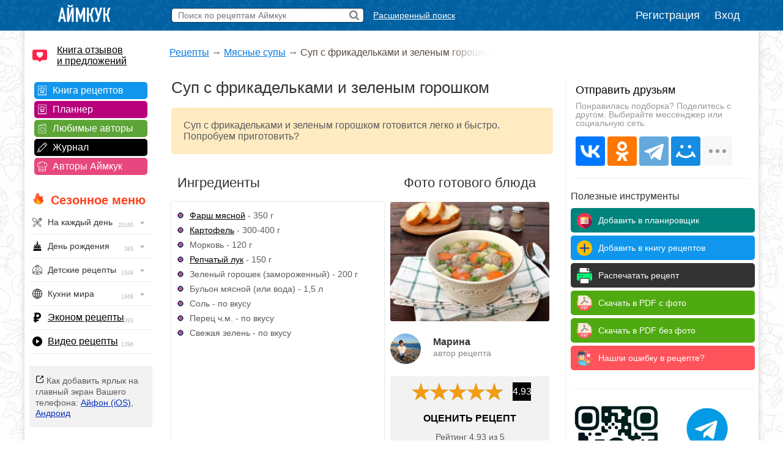

--- FILE ---
content_type: text/html; charset=UTF-8
request_url: https://www.iamcook.ru/showrecipe/13093
body_size: 20803
content:
<!DOCTYPE html PUBLIC "-//W3C//DTD XHTML 1.0 Transitional//EN" "https://www.w3.org/TR/xhtml1/DTD/xhtml1-transitional.dtd">
<html xmlns="https://www.w3.org/1999/xhtml" prefix="og: https://ogp.me/ns#">
<head>
<meta http-equiv="Content-Type" content="text/html; charset=UTF-8"/>
<meta name="viewport" content="width=device-width, initial-scale=1">

			
<title>Суп с фрикадельками и зеленым горошком — рецепт с фото пошагово</title>
<meta name="description" content="Проверенный рецепт приготовления супа с фрикадельками и зеленым горошком, шаг за шагом с фотографиями."/>
<meta name="keywords" content="суп с фрикадельками и зеленым горошком"/>
<meta property="og:type" content="article"/>
<meta property="og:site_name" content="Аймкук"/>
<meta property="og:title" content="Суп с фрикадельками и зеленым горошком — рецепт с фото"/>
<meta property="og:description" content="Суп с фрикадельками и зеленым горошком готовится легко и быстро. Попробуем приготовить?"/>
<meta property="og:url" content="https://www.iamcook.ru/showrecipe/13093"/>
<meta property="og:locale" content="ru_RU"/>
<meta property="og:image" content="https://img.iamcook.ru/2017/upl/recipes/zen/u-0c9c2597500c37d0a409c6b1ab7bb406.JPG"/>
<meta property="og:image:width" content="800">
<meta property="og:image:height" content="600">
<meta property="og:image:alt" content="Суп с фрикадельками и зеленым горошком">
<link rel="image_src" href="https://img.iamcook.ru/2017/upl/recipes/zen/u-0c9c2597500c37d0a409c6b1ab7bb406.JPG" />

<script type="application/ld+json">	
{
  "@context": "https://schema.org/",
  "@type": "Recipe",
  "name": "Суп с фрикадельками и зеленым горошком",
  "image": [
    "https://img.iamcook.ru/2017/upl/recipes/zen/u-0c9c2597500c37d0a409c6b1ab7bb406.JPG"
  ],
  "author": {
    "@type": "Person",
    "name": "Аймкук"
  },
  "nutrition": {
    "@type": "NutritionInformation",
    "calories": "73 кКал"
  },
  "prepTime": "PT0M",
  "cookTime": "PT45M",
  "totalTime": "PT45M",
  "datePublished": "2017-11-27 00:00:00",
  "description": "Проверенный рецепт приготовления супа с фрикадельками и зеленым горошком, шаг за шагом с фотографиями.",
  "keywords": "суп с фрикадельками и зеленым горошком",
  "recipeYield": "7",
  "aggregateRating": {
    "@type": "AggregateRating",
    "ratingValue": "4.93",
    "ratingCount": "54"
  }
    
}
</script>


		    <script type="application/ld+json">
		    {
		      "@context": "https://schema.org",
		      "@type": "BreadcrumbList",
		      "itemListElement": [{
		        "@type": "ListItem",
		        "position": 1,
		        "name": "Рецепты",
		        "item": "https://www.iamcook.ru/nav"
		      },{
		        "@type": "ListItem",
		        "position": 2,
		        "name": "Мясные супы",
		        "item": "https://www.iamcook.ru/showsubsection/supi_s_myasom"
		      },{
		        "@type": "ListItem",
		        "position": 3,
		        "name": "Суп с фрикадельками и зеленым горошком"
		      }]
		    }
		    </script>
		    			
				

<link rel="stylesheet" href="/css/global.css?v110" type="text/css"/>

	<link rel="stylesheet" href="https://www.iamcook.ru/css/recipe.css?v28" type="text/css"/>
	<link rel="stylesheet" href="https://www.iamcook.ru/inc/js/starrating/starrating.css" type="text/css"/>






<link rel="icon" href="https://www.iamcook.ru/favicon.png" type="image/png">
<!-- Yandex.RTB -->
<script>window.yaContextCb=window.yaContextCb||[]</script>
<script src="https://yandex.ru/ads/system/context.js" async></script>
<link rel="alternate" media="only screen and (max-width: 640px)" href="https://m.iamcook.ru/showrecipe/13093"/>
</head>
<body>
<p id="bt"></p>
<div id="loginwin"></div>

<div class="toppanel">

	<div class="tpcontainer">
		
		<a href="/"><img src="/images/logo-mini-rus.png" class="tplogo"></a>
		
		
		<div class="searchbox">
			<form action="/advsearch" method="post" id="searchform">
				<input type="text" placeholder="Поиск по рецептам Аймкук" class="sbfield" name="sbfield" autocomplete="off">
				<img src="/images/search-icon-black-32.png" class="sbsubmit">
			</form>
			<ul class="sbresultsbwords"></ul>
			<img src="/images/page-loader.gif" class="sbresultsloader">
		</div>
		<a href="/searchform" class="megasearch">Расширенный поиск</a>
		<a href="/searchform" class="megasearchtablet"><img src="/images/searchbutton-icon-png.png"></a>	
			

				    <div class="tpauth">
		        <a href="/reg" id="registration">Регистрация</a>
		        <a href="/auth/login?redirect=%2Fshowrecipe%2F13093" id="authlink">Вход</a>
		    </div>
			

	</div>

</div>
<table class="midcontainer"><tr><td valign="top" style="width: 200px;">
	<div class="menuactual">
		<a href="/reviews" style="font-size: 16px; color: #000; display: inline-block; text-align: left; margin: 20px 0 -5px 10px; background-color: #f2f2f2; text-align: left; padding: 0 0 0 40px; background: url('/images/reviews-like-icon.png') left center no-repeat; background-size: 24px 24px;">Книга отзывов<br/> и предложений</a>
	</div>
	
	<div class="menuserviceslinks">	
	
	<a href="/favorit" class="favoritlink menuservices">Книга рецептов</a>
	<a href="/planner" class="plannerlink menuservices">Планнер</a>
	<a href="/subscribe" class="subscribelink menuservices">Любимые авторы</a>
	<a href="/journal" class="journallink menuservices">Журнал</a>
	<a href="/user" class="userslink menuservices">Авторы Аймкук</a>
	</div>

	<div class="menuactual">
		
		<h2 style="color: #ff421d; font-weight: bold; background: url('/images/flame-icon.png') left 0px top -2px no-repeat; background-size: 20px 20px; padding-left: 30px; margin-left: 10px; ">Сезонное меню</h2>
	
	
	
	
	    <ul id="nav">
		    
		    		    
		    	        
	        	        
	        		    
		    		    
		   
		<li><div style="background-image: url('/images/menu/everyday.png');">На каждый день <img src="/images/menu/menu-arrow.png" class="navarrow"> <span>20160</span></div>
          <ul>
	        <li class="menuheader">По времени дня</li>
	        <li><a href="/event/everyday/everyday-breakfast">Завтрак</a></li>
	        <li><a href="/event/everyday/everyday-lunch">Обед</a></li>
	        <li><a href="/event/everyday/everyday-dinner">Ужин</a></li>

	        <li class="menuheader">Что готовить?</li>
	        <li><a href="/event/everyday/everyday-soups">Суп</a></li>
	        <li><a href="/event/everyday/everyday-salad">Салат</a></li>
	        <li><a href="/event/everyday/everyday-snacks">Закуски</a></li>
	        <li><a href="/event/everyday/everyday-baking">Выпечка</a></li>
	        <li><a href="/event/everyday/everyday-desserts">Десерты</a></li>
	        <li><a href="/event/everyday/everyday-fast">Быстрые рецепты</a></li>
	        <li><a href="/event/everyday/everyday-cheap">Эконом рецепты</a></li>
	        <li><a href="/event/everyday/everyday-diet">Диетические рецепты</a></li>
	        <li><a href="/event/everyday/everyday-vegetarian">Вегетарианские рецепты</a></li>
			<li class="kernellink"><a href="/event/everyday">Все рецепты на каждый день</a></li>
          </ul>
        </li>

	        <li><div style="background-image: url('/images/menu/birthday.png');">День рождения <img src="/images/menu/menu-arrow.png" class="navarrow"> <span>385</span></div>
	          <ul>
		        <li class="menuheader">Детский день рождения</li>
		        <li><a href="/event/birthday/kids">Детское меню</a></li>
		        <li><a href="/event/birthday/kids-desserts">Детские десерты</a></li>
		        <li><a href="/event/birthday/kids-snacks">Детские закуски</a></li>
		        <li><a href="/event/birthday/kids-salads">Детские салаты</a></li>
		        <li><a href="/event/birthday/girlcake">Торты для девочек</a></li>
		        <li><a href="/event/birthday/boycake">Торты для мальчиков</a></li>
		        <li class="menuseparator"></li>
				<li class="menuheader">Взрослый день рождения</li>
				<li><a href="/event/birthday/salads">Салаты</a></li>
				<li><a href="/event/birthday/zakuski">Закуски</a></li>
				<li><a href="/event/birthday/sandwiches">Бутерброды</a></li>
				<li><a href="/event/birthday/hot">Горячие блюда</a></li>
				<li><a href="/event/birthday/cake">Торты</a></li>
				<li class="kernellink"><a href="/event/birthday">Все рецепты на день рождения</a></li>
	          </ul>
	        </li>
	       


			<li><div style="background-image: url('/images/menu/child.png');">Детские рецепты <img src="/images/menu/menu-arrow.png" class="navarrow"> <span>1548</span></div>
	          <ul>
		        <li class="menuheader">Общее детское меню</li>
		        <li><a href="/event/kids/breakfast">Блюда на завтрак</a></li>
		        <li><a href="/event/kids/porridge">Каши</a></li>
		        <li><a href="/event/kids/omelet">Омлеты</a></li>
		        <li><a href="/event/kids/soup">Супы</a></li>
				<li><a href="/event/kids/salads">Салаты</a></li>
				<li><a href="/event/kids/cutlets">Котлеты</a></li>
		        <li><a href="/event/kids/chicken">Блюда из курицы</a></li>
				<li><a href="/event/kids/beef">Блюда из говядины</a></li>
				<li><a href="/event/kids/liver">Блюда из печени</a></li>
		        <li><a href="/event/kids/cookie">Печенье</a></li>
		        <li><a href="/event/kids/desserts">Сладости</a></li>

				<li class="menuseparator"></li>
				
				<li class="menuheader">Праздничное детское меню</li>
		        <li><a href="/event/birthday/kids">Детское меню</a></li>
		        <li><a href="/event/birthday/kids-desserts">Детские десерты</a></li>
		        <li><a href="/event/birthday/kids-snacks">Детские закуски</a></li>
		        <li><a href="/event/birthday/kids-salads">Детские салаты</a></li>
		        <li><a href="/event/birthday/girlcake">Торты для девочек</a></li>
		        <li><a href="/event/birthday/boycake">Торты для мальчиков</a></li>
		        
		        <li class="menuseparator"></li>
		        
				<li class="kernellink"><a href="/event/kids">Все детские рецепты</a></li>
	          </ul>
	        </li>
	        
	        


			<li><div style="background-image: url('/images/menu/country.png');">Кухни мира <img src="/images/menu/menu-arrow.png" class="navarrow"> <span>1968</span></div>
	          <ul>
	            <li><a href="/country/abkhazia">Абхазия</a></li>
				<li><a href="/country/australia">Австралия</a></li>
				<li><a href="/country/austria">Австрия</a></li>
				<li><a href="/country/usa">Америка</a></li>
				<li><a href="/country/england">Англия</a></li>
				<li><a href="/country/argentina">Аргентина</a></li>
				<li><a href="/country/armenia">Армения</a></li>
				<li><a href="/country/afrika">Африка</a></li>
				<li><a href="/country/belorussia">Белоруссия</a></li>
				<li><a href="/country/belgium">Бельгия</a></li>
				<li><a href="/country/bulgary">Болгария</a></li>
				<li><a href="/country/brazil">Бразилия</a></li>
				<li><a href="/country/hungary">Венгрия</a></li>
				<li><a href="/country/viet-nam">Вьетнам</a></li>
				<li><a href="/country/germany">Германия</a></li>
				<li><a href="/country/netherlands">Голландия</a></li>
				<li><a href="/country/greece">Греция</a></li>
				<li><a href="/country/georgia">Грузия</a></li>
				<li><a href="/country/denmark">Дания</a></li>
				<li><a href="/country/europa">Европа</a></li>
				<li><a href="/country/egypt">Египет</a></li>
				<li><a href="/country/india">Индия</a></li>
				<li><a href="/country/indonesia">Индонезия</a></li>
				<li><a href="/country/iran">Иран</a></li>
				<li><a href="/country/ireland">Ирландия</a></li>
				<li><a href="/country/spain">Испания</a></li>
				<li><a href="/country/italy">Италия</a></li>
				<li><a href="/country/caucasus">Кавказ</a></li>
				<li><a href="/country/kazakhstan">Казахстан</a></li>
				<li><a href="/country/canada">Канада</a></li>
				<li><a href="/country/kyrgyzstan">Киргизия</a></li>
				<li><a href="/country/china">Китай</a></li>
				<li><a href="/country/korea">Корея</a></li>
				<li><a href="/country/lithuania">Литва</a></li>
				<li><a href="/country/malaysia">Малазия</a></li>
				<li><a href="/country/marocco">Марокко</a></li>
				<li><a href="/country/mexica">Мексика</a></li>
				<li><a href="/country/moldavia">Молдавия</a></li>
				<li><a href="/country/mongolia">Монголия</a></li>
				<li><a href="/country/norway">Норвегия</a></li>
				<li><a href="/country/osetia">Осетия</a></li>
				<li><a href="/country/poland">Польша</a></li>
				<li><a href="/country/portugal">Португалия</a></li>
				<li><a href="/country/baltic">Прибалтика</a></li>
				<li><a href="/country/romania">Румыния</a></li>
				<li><a href="/country/russia">Россия</a></li>
				<li><a href="/country/slovakia">Словакия</a></li>
				<li><a href="/country/tajikistan">Таджикистан</a></li>
				<li><a href="/country/thailand">Тайланд</a></li>
				<li><a href="/country/tatar">Татарстан</a></li>
				<li><a href="/country/tunis">Тунис</a></li>
				<li><a href="/country/turkey">Турция</a></li>
				<li><a href="/country/uzbekistan">Узбекистан</a></li>
				<li><a href="/country/ukraine">Украина</a></li>
				<li><a href="/country/fin">Финляндия</a></li>
				<li><a href="/country/french">Франция</a></li>
				<li><a href="/country/croatia">Хорватия</a></li>
				<li><a href="/country/chechen">Чечня</a></li>
				<li><a href="/country/czech">Чехия</a></li>
				<li><a href="/country/chile">Чили</a></li>
				<li><a href="/country/sweden">Швеция</a></li>
				<li><a href="/country/switzerland">Швейцария</a></li>
				<li><a href="/country/scotland">Шотландия</a></li>
				<li><a href="/country/estonia">Эстония</a></li>
				<li><a href="/country/japan">Япония</a></li>
				<li class="kernellink"><a href="/country">Все кухни мира</a></li>
	          </ul>
	        </li>

			<li><p style="background-image: url('/images/menu/cheap.png');"><a href="/event/everyday/everyday-cheap">Эконом рецепты</a><span>393</span></p></li>

			<li><p style="background-image: url('/images/menu/video.png');"><a href="/video">Видео рецепты</a><span>1396</span></p></li>
			
		</ul>

    
    </div>

	<div class="desktopiconlink"><img src="/images/mobile-icon/mobile-add-icon-menu.png"> Как добавить ярлык на главный экран Вашего телефона: <a href="/faq/ios-icon">Айфон (iOS)</a>, <a href="/faq/android-icon">Андроид</a></div>

<div class="menuactual">
		
			
	<h2>Рубрикатор</h2>
	
    <ul id="nav">
        <li>
        <div style="background-image: url('/images/menu/salads.png');">Салаты<img src="/images/menu/menu-arrow.png" class="navarrow"> <span>2955</span></div>
          <ul>
			<li class="menuheader">По типу</li>
			<li><a href="/showsubsection/prazdnichnie_salati">Праздничные</a></li>
			<li><a href="/showsubsection/povsednevnie_salati">Простые</a></li>
			<li><a href="/theme/heat-salad">Тёплые</a></li>
			<li><a href="/event/abstinence/salads">Постные</a></li>
			<li><a href="/showsubsection/fruktovie_salati">Фруктовые</a></li>
			<li><a href="/showsubsection/exoticheskie_salati">Экзотические</a></li>
			<li class="menuseparator"></li>
			<li class="menuheader">По ингредиенту</li>
			<li><a href="/theme/salat-veget">Овощные</a></li>
			<li><a href="/theme/coleslaw">Капустные</a></li>
			<li><a href="/theme/raw-carrot-salads">Морковные</a></li>
			<li><a href="/theme/bean-salads">Фасолевые</a></li>
			<li><a href="/theme/salat-musrooms">Грибные</a></li>
			<li><a href="/theme/simple-meat-salad">Мясные</a></li>
			<li><a href="/theme/salat-chicken">Куриные</a></li>
			<li><a href="/theme/salat-fish">Рыбные</a></li>
			<li><a href="/theme/crab-salad">Крабовые</a></li>
			<li><a href="/theme/cheese-salad">Сырные</a></li>
			<li><a href="/showsubsection/ham-salads">Ветчинные</a></li>
			<li class="menuseparator"></li>
			<li class="menuheader">С названиями</li>
			<li><a href="/theme/olive">Оливье</a></li>
			<li><a href="/theme/mimoza">Мимоза</a></li>
			<li><a href="/theme/salat-seledka">Сельдь под шубой</a></li>
			<li><a href="/theme/grecheskiy-salat">Греческий</a></li>
			<li><a href="/theme/caesar-salad">Цезарь</a></li>
			<li><a href="/theme/salat-vinegret">Винегрет</a></li>
			<li class="kernellink"><a href="/showsubsection/salads">Все салаты</a></li>
          </ul>
        </li>
        
        
        
        <li>
        <div style="background-image: url('/images/menu/snack.png');">Закуски <img src="/images/menu/menu-arrow.png" class="navarrow"> <span>1456</span></div>
          <ul>
	        <li class="menuheader">Намазки</li>
	        <li><a href="/showsubsection/pates">Паштеты</a></li>
	        <li><a href="/theme/riet">Рийет</a></li>
	        <li><a href="/theme/hummus">Хумус</a></li>
	        <li><a href="/theme/spreads">Намазки разные</a></li>
	        
	        <li class="menuseparator"></li>
			<li class="menuheader">Мясо</li>
	        <li><a href="/theme/bujenina">Буженина</a></li>
	        <li><a href="/theme/pastroma">Пастрома</a></li>
	        <li><a href="/theme/basturma">Бастурма</a></li>
	        <li><a href="/theme/homemade-ham">Ветчина домашняя</a></li>
	        <li><a href="/theme/sausage">Колбаса домашняя</a></li>
	        <li><a href="/theme/meat-snack">Все мясные закуски</a></li>
	        
	        <li class="menuseparator"></li>
			<li class="menuheader">Хлеб / Таратлетки</li>
			<li><a href="/theme/zakuska-kanape">Канапе</a></li>
			<li><a href="/theme/bruschettas">Брускетты</a></li>
			<li><a href="/theme/true-burgers">Бургеры</a></li>
			<li><a href="/theme/burgers">Сэндвичи</a></li>
	        <li><a href="/showsubsection/toast">Гренки</a></li>
	        <li><a href="/theme/tartaletki">Тартлетки (закуски)</a></li>
	        <li><a href="/showsubsection/sandwiches">Все бутерброды</a></li>
	        
	        <li class="menuseparator"></li>
			<li class="menuheader">Фаршированное</li>
			<li><a href="/theme/stuffed-eggs">Яйца фаршированные</a></li>
	        <li><a href="/theme/zakuski-pomidory">Помидоры фаршированные</a></li>
	        <li><a href="/theme/stuffed-champignons">Шампиньоны фаршированные</a></li>
	        
	        <li class="menuseparator"></li>
			<li class="menuheader">Рулетики</li>
			<li><a href="/theme/ham-rulet">Из ветчины</a></li>
			<li><a href="/theme/eggplants-rolls">Из баклажанов</a></li>
			<li><a href="/theme/zucchini-rolls">Из кабачков</a></li>
			<li><a href="/theme/rulet-lavash">Рулеты из лаваша</a></li>
			<li><a href="/theme/zakuski-rulety">Рулетики разные</a></li>
			<li><a href="/theme/sushi">Суши / роллы</a></li>
			
	        
	        <li class="menuseparator"></li>
			<li class="menuheader">Прочие закуски</li>
	        
	        <li><a href="/theme/aspic-fish">Заливное</a></li>
	        <li><a href="/theme/zakuska-holodec">Холодец</a></li>
			<li><a href="/theme/zakuska-mushrooms">Грибные закуски</a></li>
	        <li><a href="/theme/nuggets">Наггетсы</a></li>
	        <li><a href="/theme/shawarma">Шаурма</a></li>
	        <li><a href="/theme/homemade-chips">Чипсы домашние</a></li>
			<li><a href="/theme/fish-snack">Рыбные закуски</a></li>
			<li><a href="/theme/cheese-appetizer">Сырные закуски</a></li>
			<li class="kernellink"><a href="/showsubsection/zakuski">Все закуски</a></li>
          </ul>
        </li>
        
        
        
        <li><div style="background-image: url('/images/menu/spice.png');">Приправы <img src="/images/menu/menu-arrow.png" class="navarrow"> <span>320</span></div>
          <ul>
            <li><a href="/showsubsection/sauces">Соусы</a></li>
			<li><a href="/showsubsection/seasonings">Пряности</a></li>
			<li><a href="/showsubsection/marinade">Маринады</a></li>
          </ul>
        </li>
        <li><div style="background-image: url('/images/menu/soups.png');">Супы <img src="/images/menu/menu-arrow.png" class="navarrow"> <span>1083</span></div>
          <ul>
            <li class="menuheader">По названию</li>
			<li><a href="/showsubsection/shchi">Щи</a></li>
			<li><a href="/showsubsection/borsch">Борщи</a></li>
			<li><a href="/theme/hsoup-svekolnik">Свекольники</a></li>
			<li><a href="/theme/kapustnyak">Капустняки</a></li>
			<li><a href="/theme/kulesh">Кулеши</a></li>
			<li><a href="/theme/soup-rassolnik">Рассольники</a></li>
			<li><a href="/theme/saltwort">Солянки</a></li>
			<li><a href="/theme/harcho">Харчо</a></li>
			<li><a href="/theme/shurpa">Шурпа</a></li>
			<li><a href="/theme/uha">Уха</a></li>
			<li><a href="/theme/soup-chicken">Куриные</a></li>
			<li><a href="/theme/soup-gorohoviy">Гороховые</a></li>
			<li><a href="/theme/soup-fasol">Фасолевые</a></li>
			<li><a href="/theme/buckwheat-soup">Гречневые</a></li>
			<li><a href="/theme/soup-kartofelniy">Картофельные</a></li>
			<li><a href="/theme/hsoup-gaspacho">Гаспачо</a></li>
			<li><a href="/showsubsection/okroshka">Окрошка</a></li>
			
			<li class="menuseparator"></li>
			<li class="menuheader">По типу</li>
			<li><a href="/theme/bouillon">Бульон</a></li>
			<li><a href="/showsubsection/supi_s_myasom">Мясные</a></li>
			<li><a href="/showsubsection/ribnie_supi">Рыбные</a></li>
			<li><a href="/showsubsection/ovoshnie_supi">Овощные</a></li>
			<li><a href="/showsubsection/mushroom-soup">Грибные</a></li>
			<li><a href="/showsubsection/cheese-soup">Сырные</a></li>
			<li><a href="/showsubsection/kremovie_supi">Супы-пюре</a></li>
			<li><a href="/showsubsection/holodnie_supi">Холодные</a></li>
			<li><a href="/event/abstinence/soups">Постные</a></li>
			<li><a href="/showsubsection/other-soups">Другие супы</a></li>
          </ul>
        </li>
        
        
        <li><div style="background-image: url('/images/menu/second.png');">Вторые блюда <img src="/images/menu/menu-arrow.png" class="navarrow"> <span>4682</span></div>
          <ul>
	        <li class="menuheader">Мясное</li>
            <li><a href="/theme/azu">Азу</a></li>
            <li><a href="/theme/beef-stroganoff">Бефстроганов</a></li>
            <li><a href="/showsubsection/goulash">Гуляш</a></li>
            <li><a href="/theme/jarkoe">Жаркое</a></li>
            <li><a href="/theme/french-meat">Мясо по-французски</a></li>
            <li><a href="/theme/meat-rullets">Мясные рулеты</a></li>
            <li><a href="/showsubsection/chops">Отбивные</a></li>
            <li><a href="/theme/schnitzel">Шницель</a></li>
            <li><a href="/theme/steak">Стейки</a></li>
            <li><a href="/showsubsection/cutlets">Котлеты</a></li>
            <li><a href="/showsubsection/meatballs">Тефтели</a></li>
            <li><a href="/showsubsection/shashlik">Шашлык</a></li>
            <li class="kernellink"><a href="/showsubsection/myasnie_bluda">Все мясные блюда</a></li>
            
            <li class="menuseparator"></li>
			<li class="menuheader">Рыба / морепродукты</li>
			<li><a href="/theme/fish-kotlety">Рыбные котлеты</a></li>
			<li><a href="/theme/fishoven">Рыба запеченная</a></li>
			<li><a href="/theme/fish-casseroles">Рыбные запеканки</a></li>
			<li><a href="/theme/fish-souffle">Рыбное суфле</a></li>
			<li><a href="/theme/fried-fish">Рыба жареная</a></li>
			<li><a href="/theme/marinated-fish">Рыба под маринадом</a></li>
			<li><a href="/showsubsection/ribnie_bluda">Все из рыбы</a></li>
			<li class="kernellink"><a href="/showsubsection/seafood">Всё из морепродуктов</a></li>
                        
            <li class="menuseparator"></li>
			<li class="menuheader">Обед / ужин</li>
			<li><a href="/showsubsection/cabbage-rolls">Голубцы</a></li>
			<li><a href="/showsubsection/risotto">Ризотто</a></li>
            <li><a href="/showsubsection/stuffed-pepper">Фаршированные перцы</a></li>
            <li><a href="/showsubsection/potatoes">Картошка</a></li>
			<li><a href="/showsubsection/buckwheat">Гречка</a></li>
            <li><a href="/showsubsection/stew">Рагу</a></li>
			<li><a href="/showsubsection/zapekanka">Запеканки</a></li>
			<li><a href="/theme/zakuska-julyen">Жюльены</a></li>
			<li><a href="/section/9037">Макароны</a></li>
			<li><a href="/showsubsection/lasagna">Лазаньи</a></li>
			<li><a href="/showsubsection/pelmeni-vareniki">Пельмени</a></li>
			<li><a href="/showsubsection/vareniki">Вареники</a></li>
			<li><a href="/showsubsection/garniri">Гарниры</a></li>
			<li><a href="/theme/gravy">Подливы</a></li>
			<li><a href="/theme/karri-dishes">Карри</a></li>
			<li><a href="/showsubsection/meatfree">Блюда без мяса</a></li>
			<li class="kernellink"><a href="/showsubsection/main-dishes">Все вторые блюда</a></li>
			
			<li class="menuseparator"></li>
			<li class="menuheader">Завтрак</li>
			<li><a href="/showsubsection/omelet">Омлет</a></li>
			<li><a href="/theme/zakuski-yaishnica">Яичница</a></li>
			<li><a href="/theme/lazy-vareniki">Ленивые вареники</a></li>
			<li><a href="/theme/oatmeal">Овсяные каши</a></li>
			<li><a href="/theme/semolina">Манные каши</a></li>
			<li><a href="/theme/rice-porrige">Рисовые каши</a></li>
          </ul>
        </li>
        
        
        <li><div style="background-image: url('/images/menu/porridge.png');">Каши <img src="/images/menu/menu-arrow.png" class="navarrow"> <span>1543</span></div>
          <ul>
	        <li class="menuheader">Каши / Крупы</li>
	        <li><a href="/theme/oatmeal">Овсяные</a></li>
			<li><a href="/theme/semolina">Манные</a></li>
			<li><a href="/theme/rice-porrige">Рисовые</a></li>
			<li><a href="/theme/buckwheat">Гречневые</a></li>
			<li><a href="/theme/pease-pudding">Гороховые</a></li>
			<li><a href="/theme/lentil-porridge">Чечевичные</a></li>
			<li><a href="/theme/corn-porridge">Кукурузные</a></li>
			<li><a href="/theme/spelt-porridge">Полбяные</a></li>
			<li><a href="/showsubsection/pilaf">Плов</a></li>
			<li><a href="/showsubsection/risotto">Ризотто</a></li>
			<li><a href="/event/abstinence/porridge">Постные каши</a></li>
			<li class="kernellink"><a href="/showsubsection/kashy">Все каши</a></li>
          </ul>
        </li>
        
          <li><div style="background-image: url('/images/menu/pancakes.png');">Блины / Оладьи <img src="/images/menu/menu-arrow.png" class="navarrow"> <span>965</span></div>
          <ul>
			<li class="menuheader">Блины</li>
			<li><a href="/theme/milk-pancakes">На молоке</a></li>
			<li><a href="/theme/serum-pancakes">На сыворотке</a></li>
			<li><a href="/theme/sourmilk-pancakes">На кислом молоке</a></li>
			<li><a href="/theme/pankefir">На кефире</a></li>
			<li><a href="/theme/clabber-pancakes">На простокваше</a></li>
			<li><a href="/theme/sour-cream-pancakes">На сметане</a></li>
			<li><a href="/theme/water-pancakes">На воде</a></li>
			<li><a href="/theme/vipechka-blini-s-nachnikoy">С начинкой</a></li>
			<li><a href="/theme/pancakes-with-yeast">Дрожжевые</a></li>
			<li><a href="/theme/brewed-pancakes">Заварные</a></li>
			<li><a href="/event/abstinence/pancakes">Постные</a></li>
	        <li class="kernellink"><a href="/showsubsection/pancakes">Все блины</a></li>
			
			<li class="menuseparator"></li>
			<li class="menuheader">Оладьи</li>
			<li><a href="/theme/milk-minipancakes">На молоке</a></li>
			<li><a href="/theme/minipancakes-spoiledmilk">На кислом молоке</a></li>
			<li><a href="/theme/minipancakes-kefir">На кефире</a></li>
			<li><a href="/theme/sourcream-fritters">На сметане</a></li>
			<li><a href="/theme/minipancakes-ryazhenka">На ряженке</a></li>
			<li><a href="/theme/sourmilk-fritters">На простокваше</a></li>
			<li><a href="/theme/minipancakes-yeast">Дрожжевые</a></li>
			<li><a href="/theme/pancake">Панкейки</a></li>
			<li><a href="/theme/meat-minipancakes">Мясные</a></li>
			<li><a href="/theme/vipechka-oladyi-veget">Овощные</a></li>
			<li><a href="/event/abstinence/minipancakes-abstinence">Постные</a></li>
			<li class="kernellink"><a href="/showsubsection/mini-pancakes">Все оладьи</a></li>
			<li><a href="/theme/draniki">Драники</a></li>
			<li><a href="/showsubsection/syrniki">Сырники</a></li>
          </ul>
        </li>
        
        
        
        
        <li><div style="background-image: url('/images/menu/pie.png');">Пироги / Пирожки <img src="/images/menu/menu-arrow.png" class="navarrow"> <span>2134</span></div>
        <ul>
	        <li class="menuheader">Пироги</li>
			<li><a href="/showsubsection/manna">Манник</a></li>
			<li><a href="/theme/cakes-sharlotka">Шарлотка</a></li>
			<li><a href="/theme/zebra-pie">Зебра</a></li>
			<li><a href="/theme/kish">Киш Лорен</a></li>
			<li><a href="/theme/kovrijka">Коврижка</a></li>
			<li><a href="/theme/kings-vatrushka">Королевская ватрушка</a></li>
			<li><a href="/theme/jellied-pies">Заливные</a></li>
			<li><a href="/event/abstinence/pie">Постные</a></li>
			<li><a href="/theme/cakes-meat">Мясные</a></li>
			<li><a href="/theme/fish-pirog">Рыбные</a></li>
			<li><a href="/theme/cabbage-pies">Капустные</a></li>
			<li><a href="/theme/veget-pirog">Овощные</a></li>
			<li><a href="/theme/tvorog-pirog">Творожные</a></li>
			<li><a href="/theme/chokopie">Шоколадные</a></li>
			<li class="kernellink"><a href="/showsubsection/pirogi">Все пироги</a></li>
			
			<li class="menuseparator"></li>
			<li class="menuheader">Пирожки</li>
			<li><a href="/theme/yeast-pies">На дрожжах</a></li>
			<li><a href="/theme/kefir-patties">На кефире</a></li>
			<li><a href="/theme/sloyki">Слойки</a></li>
			<li><a href="/theme/cherry-patties">+ Вишня</a></li>
			<li><a href="/theme/jam-patties">+ Повидло</a></li>
			<li><a href="/theme/curd-patties">+ Творог</a></li>
			<li><a href="/theme/potatoes-patties">+ Картофель</a></li>
			<li><a href="/theme/pies-with-rice">+ Рис</a></li>
			<li><a href="/theme/mushroom-patties">+ Грибы</a></li>
			<li><a href="/theme/pies-with-fish">+ Рыба</a></li>
			<li><a href="/theme/meat-patties">+ Мясо</a></li>
			<li><a href="/theme/chicken-pies">+ Курица</a></li>
			<li><a href="/theme/cheese-patties">+ Сыр</a></li>
			<li><a href="/theme/oven-pies">Запеченные</a></li>
			<li><a href="/theme/fried-pies">Жареные</a></li>
			<li><a href="/theme/fast-patties">Быстрые</a></li>
			<li><a href="/theme/lazy-hotcakes">Ленивые</a></li>
			<li><a href="/theme/lavash-envelopes">Из лаваша</a></li>
			<li><a href="/event/abstinence/pies">Постные</a></li>
			<li class="kernellink"><a href="/showsubsection/patty">Все рецепты пирожков</a></li>
		</ul>
		
		<li><div style="background-image: url('/images/menu/muffins.png');">Кексы <img src="/images/menu/menu-arrow.png" class="navarrow"> <span>563</span></div>
        <ul>
	        <li><a href="/theme/milk-keksy">На молоке</a></li>
			<li><a href="/theme/kefir-keksy">На кефире</a></li>
			<li><a href="/theme/yogurt-muffins">На йогурте</a></li>
			<li><a href="/theme/sourcream-keksy">На сметане</a></li>
			<li><a href="/theme/curd-keksy">Творожные</a></li>
			<li><a href="/theme/chocolate-keksy">Шоколадные</a></li>
			<li><a href="/theme/zebra-keksy">Зебра</a></li>
			<li><a href="/theme/marble-cake">Мраморные</a></li>
			<li><a href="/theme/oat-muffins-and-cakes">Овсяные</a></li>
			<li><a href="/theme/whole-grain-cupcakes">Цельнозерновые</a></li>
			<li><a href="/theme/cherry-keksy">+ Вишня</a></li>
			<li><a href="/theme/blueberries-keks">+ Черника</a></li>
			<li><a href="/theme/orange-keksy">+ Апельсин</a></li>
			<li><a href="/theme/banana-keksy">+ Банан</a></li>
			<li><a href="/theme/lemon-keksy">+ Лимон</a></li>
			<li><a href="/theme/nut-keksy">+ Орехи</a></li>
			<li><a href="/theme/driedfruits-keksy">+ Сухофрукты</a></li>
			<li><a href="/theme/carrot-keksy">+ Морковь</a></li>
			<li><a href="/theme/pumpkin-cupcakes">+ Тыква</a></li>
			<li><a href="/theme/snack-mafkeks">Закусочные</a></li>
			<li><a href="/theme/gluten-free-muffins">Безглютеновые</a></li>
			<li><a href="/event/pasha/easter-cupcakes">Пасхальные</a></li>
			<li><a href="/event/christmas/cupcakes">Рождественские</a></li>
			<li><a href="/theme/kapkeyk">Капкейки</a></li>
			<li><a href="/theme/maffins">Маффины</a></li>
			<li><a href="/event/abstinence/keksy">Постные</a></li>
			<li class="kernellink"><a href="/showsubsection/keksy">Все рецепты кексов</a></li>
		</ul>
		
		<li><div style="background-image: url('/images/menu/cookies.png');">Печенье <img src="/images/menu/menu-arrow.png" class="navarrow"> <span>728</span></div>
        <ul>
			<li><a href="/theme/ovsyanoe-pechenye">Овсяное</a></li>
			<li><a href="/theme/coconut-cookies">Кокосовое</a></li>
			<li><a href="/theme/ginger-cookie">Имбирное</a></li>
			<li><a href="/theme/ratafia">Миндальное</a></li>
			<li><a href="/theme/lemon-cookies">Лимонное</a></li>
			<li><a href="/theme/banana-cookies">Банановое</a></li>
			<li><a href="/theme/kurab">Курабье</a></li>
			<li><a href="/theme/shortbread">Песочное</a></li>
			<li><a href="/theme/biscuit-cookies">Бисквитное</a></li>
			<li><a href="/theme/veget-cookies">Овощное</a></li>
			<li><a href="/theme/cookies-with-milk">+ Молоко</a></li>
			<li><a href="/theme/kefir-cookies">+ Кефир</a></li>
			<li><a href="/theme/yogurt-cookies">+ Йогурт</a></li>
			<li><a href="/theme/smetannoe-pechenye">+ Сметана</a></li>
			<li><a href="/theme/margarine-cookies">+ Маргарин</a></li>
			<li><a href="/theme/beer-cookies">+ Пиво</a></li>
			<li><a href="/theme/cookies-on-brine">+ Рассол</a></li>
			<li><a href="/theme/rice-flour-cookies">+ Рисовая мука</a></li>
			<li><a href="/theme/jam-cookies">+ Повидло</a></li>
			<li><a href="/theme/cookies-with-condensed-milk">+ Сгущенка</a></li>
			<li><a href="/theme/chocolate-chip-cookies">+ Шоколад</a></li>
			<li><a href="/theme/quick-cookies">Быстрое</a></li>
			<li><a href="/event/abstinence/cookies">Постное</a></li>
			<li><a href="/theme/gluten-free-cookies">Безглютеновое</a></li>
			<li><a href="/theme/gingerbread">Пряники</a></li>
			<li class="kernellink"><a href="/showsubsection/cookies">Все рецепты печенья</a></li>
		</ul>


        <li><div style="background-image: url('/images/menu/bread.png');">Хлеб / Лепешки <img src="/images/menu/menu-arrow.png" class="navarrow"> <span>433</span></div>
          <ul>				
			<li class="menuheader">Хлеб</li>
			<li><a href="/theme/wheat-bread">Пшеничный</a></li>
			<li><a href="/theme/wheat-rye-bread">Пшенично-ржаной</a></li>
			<li><a href="/theme/rye-bread">Ржаной</a></li>
			<li><a href="/theme/oat-bread">Овсяный</a></li>
			<li><a href="/themepumpkin-breade">Тыквенный</a></li>
			<li><a href="/theme/banana-bread">Банановый</a></li>
			<li><a href="/theme/potato-bread">Картофельный</a></li>
			<li><a href="/theme/bread-without-yeast">Бездрожжевой</a></li>
			<li><a href="/theme/gluten-free-bread">Безглютеновый</a></li>
			<li><a href="/theme/sweet-bread">Сладкий / десертный</a></li>
			<li><a href="/theme/sourdough-bread">На закваске</a></li>
			<li><a href="/theme/kefir-bread">На кефире</a></li>
			<li><a href="/theme/milk-bread">На молоке</a></li>
			<li><a href="/event/abstinence/bread">Постный</a></li>
			<li><a href="/theme/bread-peace">Хлебцы</a></li>
			<li><a href="/theme/bread-sticks">Хлебные палочки</a></li>
			<li><a href="/showsubsection/toast">Гренки</a></li>
			<li><a href="/theme/leavens">Закваски</a></li>			
			<li class="kernellink"><a href="/showsubsection/recepti_testa">Все рецепты хлеба</a></li>
			
			<li class="menuseparator"></li>
			<li class="menuheader">Булочки</li>
			<li><a href="/theme/buns-without-yeast">Бездрожжевые</a></li>
			<li><a href="/theme/buns">На дрожжах</a></li>
			<li><a href="/theme/buns-on-kefir">На кефире</a></li>
			<li><a href="/theme/buns-on-milk">На молоке</a></li>
			<li><a href="/theme/puff-pastry-buns">Слоеные</a></li>
			<li><a href="/theme/cinnabon">Синнабон</a></li>
			<li class="kernellink"><a href="/showsubsection/buns">Все рецепты булочек</a></li>
			
			<li class="menuseparator"></li>
			<li class="menuheader">Лепешки</li>
			<li><a href="/theme/yeast-lep">Дрожжевые</a></li>
			<li><a href="/theme/potato-lep">Картофельные</a></li>
			<li><a href="/theme/cheese-cakes">Сырные</a></li>
			<li><a href="/theme/kefir-flatcakes">На кефире</a></li>
			<li><a href="/theme/water-lep">На воде</a></li>
			<li><a href="/theme/lepeshki-filling">С начинкой</a></li>
			<li><a href="/theme/lepeshki">Без начинки</a></li>
			<li><a href="/theme/pan-flatcakes">На сковороде</a></li>
			<li><a href="/theme/oven-flatcakes">В духовке</a></li>
			<li><a href="/theme/veget-flapjack">Овощные</a></li>
			<li><a href="/theme/khachapuri">Хачапури</a></li>
			<li class="kernellink"><a href="/showsubsection/flapjack">Все рецепты лепешек</a></li>
          </ul>
        </li>

        
        <li><div style="background-image: url('/images/menu/pizza.png');">Пицца <img src="/images/menu/menu-arrow.png" class="navarrow"> <span>260</span></div>
          <ul>				
			<li><a href="/theme/vegetarian-pizza">Вегетарианская</a></li>
			<li><a href="/theme/sausage-pizza">+ Колбаса</a></li>
			<li><a href="/theme/mushroom-pizza">+ Грибы</a></li>
			<li><a href="/theme/forcemeat-pizza">+ Фарш</a></li>
			<li><a href="/theme/pizza-with-fish">+ Рыба</a></li>
			<li><a href="/theme/seafood-pizza">+ Морепродукты</a></li>
			<li><a href="/theme/chicken-pizza">+ Курица</a></li>
			<li><a href="/theme/pan-pizza">На сковороде</a></li>
			<li><a href="/theme/liquid-dough-pizza">На жидком тесте</a></li>
			<li><a href="/theme/pizza-sauce">Соус для пиццы</a></li>
			<li><a href="/theme/pizza-dough">Тесто для пиццы</a></li>
			<li class="kernellink"><a href="/showsubsection/pizza">Все рецепты пиццы</a></li>
          </ul>
        </li>
        
        <li><div style="background-image: url('/images/menu/pieceofcake.png');">Торты <img src="/images/menu/menu-arrow.png" class="navarrow"> <span>801</span></div>
          <ul>
	        <li class="menuheader">По названию</li>			
			<li><a href="/theme/earl-ruins-cake">Графские развалины</a></li>
			<li><a href="/theme/zebra-cake">Зебра</a></li>
			<li><a href="/theme/red-velvet-cake">Красный бархат</a></li>
			<li><a href="/theme/honey-cake">Медовик</a></li>
			<li><a href="/theme/milkgirl-cake">Молочная девочка</a></li>
			<li><a href="/theme/anthill-cake">Муравейник</a></li>
			<li><a href="/theme/napoleon">Наполеон</a></li>
			<li><a href="/theme/pancho-cake">Панчо</a></li>
			<li><a href="/theme/praga-cake">Прага</a></li>
			<li><a href="/theme/snickers-cake">Сникерс</a></li>
			<li><a href="/theme/turtle-cake">Черепаха</a></li>
			<li><a href="/theme/napoleon">Наполеон</a></li>
			<li><a href="/theme/bmilk">Птичье молоко</a></li>

			<li class="menuseparator"></li>
			<li class="menuheader">Для кого</li>
			<li><a href="/theme/vegan-cakes">Веганские</a></li>
			<li><a href="/theme/child-cake">Детей</a></li>
			<li><a href="/event/birthday/girlcake">Девочек</a></li>
			<li><a href="/event/birthday/boycake">Мальчиков</a></li>
			
			<li class="menuseparator"></li>
			<li class="menuheader">Смотрите также</li>
			<li><a href="/theme/chokocake">Шоколадные</a></li>
			<li><a href="/theme/mousse-cake">Муссовые</a></li>
			<li><a href="/theme/sponge-cakes">Бисквитные</a></li>
			<li><a href="/theme/pancake-cakes">Блинные</a></li>
			<li><a href="/theme/wafer-cakes">Вафельные</a></li>
			<li><a href="/theme/cream-cakes">Кремовые</a></li>
			<li><a href="/theme/chokocake">Песочные</a></li>
			<li><a href="/theme/yogurt-cakes">Йогуртовые</a></li>
			<li><a href="/theme/cheesecake">Творожные</a></li>
			<li><a href="/theme/sour-cream-cakes">Сметанные</a></li>
			<li><a href="/theme/puff-cake">Слоеные</a></li>
			<li><a href="/theme/fruit-cake">Фруктовые</a></li>
			<li><a href="/theme/berry-cake">Ягодные</a></li>
			<li><a href="/theme/without-baking-cake">Без выпечки</a></li>
			<li class="kernellink"><a href="/showsubsection/torti">Торты (все рецепты)</a></li>
          </ul>
        </li>
        
        <li><div style="background-image: url('/images/menu/drink.png');">Напитки <img src="/images/menu/menu-arrow.png" class="navarrow"> <span>491</span></div>
          <ul>
	        <li><a href="/theme/mors">Морс</a></li>
	        <li><a href="/theme/limonade">Лимонад</a></li>
	        <li><a href="/theme/kvass">Квас</a></li>
	        <li><a href="/theme/compote">Компот</a></li>
	        <li><a href="/showsubsection/smoothie">Смузи</a></li>
			<li><a href="/showsubsection/alcoholnie_napitki">Алкогольные напитки</a></li>
			<li><a href="/showsubsection/bezalcoholnie_napitki">Безалкогольные напитки</a></li>
			
          </ul>
        </li>
        
        <li><div style="background-image: url('/images/menu/dessert.png');">Десерты <img src="/images/menu/menu-arrow.png" class="navarrow"> <span>1256</span></div>
          <ul>
	        <li><a href="/theme/mousses">Муссы</a></li>
	        <li><a href="/theme/jujube">Мармелад</a></li>
			<li><a href="/showsubsection/sweetcakes">Пирожные</a></li>
			<li><a href="/showsubsection/other-desert">Другие десерты</a></li>
          </ul>
        </li>
       
        <li><div style="background-image: url('/images/menu/other.png');">ПП / Диетическое <img src="/images/menu/menu-arrow.png" class="navarrow"> <span>3929</span></div>
          <ul>
            <li><a href="/section/13523">Супы</a></li>
            <li><a href="/section/3376">Второе</a></li>
            <li><a href="/section/14232">Десерты</a></li>
          </ul>
        </li>
        
        <li><div style="background-image: url('/images/menu/other.png');">Разное <img src="/images/menu/menu-arrow.png" class="navarrow"> <span>76</span></div>
          <ul>
            <li><a href="/showsubsection/rulety">Рулеты</a></li>
            <li><a href="/showsubsection/lifehack">Кулинарные советы</a></li>
          </ul>
        </li>
    </ul>

	</div>



<!--End mc_embed_signup-->
        
    
<div class="menuactual">
		
		<h2>Коллекции</h2>
	
	    <ul id="nav">

			<li><div style="background-image: url('/images/menu/easter.png');">Пасха <img src="/images/menu/menu-arrow.png" class="navarrow"> <span>237</span></div>
	          <ul>
		        <li><a href="/event/pasha/eggs">Яйца крашеные</a></li>	            
			  	<li><a href="/event/pasha/easter-cakes">Куличи</a></li>
	            <li><a href="/event/pasha/paski">Пасхи творожные</a></li>
	            <li><a href="/event/pasha/pasha-salads">Салаты</a></li>
	            <li><a href="/event/pasha/pasha-snack">Закуски</a></li>
	            <li><a href="/event/pasha/pasha-cookies">Печенье</a></li>
	            <li><a href="/event/pasha/pasha-gingerbread">Пряники</a></li>
	            <li class="kernellink"><a href="/event/pasha">Все рецепты на Пасху</a></li>
	          </ul>
	        </li>

	        
	      <li><div style="background-image: url('/images/menu/halloween.png');">Хэллоуин <img src="/images/menu/menu-arrow.png" class="navarrow"> <span>31</span></div>
          <ul>
            <li><a href="/section/6666">Закуски</a></li>
            <li><a href="/section/6668">Бутерброды</a></li>
            <li><a href="/section/6663">Напитки</a></li>
            <li><a href="/section/6664">Печенье</a></li>
            <li><a href="/section/6665">Выпечка</a></li>
            <li><a href="/section/6667">Десерты</a></li>
            <li class="kernellink"><a href="/event/halloween">Все рецепты на Хэллоуин</a></li>
          </ul>
        </li>
	        
			   
	        
	        <li><div style="background-image: url('/images/menu/bakery.png');">Выпечка <img src="/images/menu/menu-arrow.png" class="navarrow"> <span>1296</span></div>
	          <ul>
	            <li><a href="/event/baking/gluten-free-baking">Безглютеновая выпечка</a></li>
	            <li><a href="/event/baking/flour-free-baking">Без муки</a></li>
				<li><a href="/event/baking/corn-flour-baking">Из кукурузной муки</a></li>
				<li><a href="/event/baking/rice-flour-baking">Из рисовой муки</a></li>
	            <li><a href="/event/baking/shortbread-dough-baking">Из песочного теста</a></li>
	            <li><a href="/event/baking/yeast-dough-baking">Из дрожжевого теста</a></li>
	            <li><a href="/event/baking/milk-baking">На молоке</a></li>
	            <li><a href="/event/baking/spoiled-milk-baking">На кислом молоке</a></li>
	            <li><a href="/event/baking/serum-baking">На сыворотке</a></li>
	            <li><a href="/event/baking/kefir-baking">На кефире</a></li>
				<li><a href="/event/baking/ryazhenka-baking">На ряженке</a></li>
				<li><a href="/event/baking/sour-cream-baking">На сметане</a></li>
	            <li><a href="/event/baking/yogurt-baking">На йогурте</a></li>
	            <li><a href="/event/baking/curd-baking">Из творога</a></li>
	            <li><a href="/event/baking/baking-with-cheese">С сыром</a></li>
				<li><a href="/event/baking/condensed-milk-baking">Со сгущенкой</a></li>
				<li><a href="/event/baking/baking-with-apricots">С абрикосами</a></li>
				<li><a href="/event/baking/baking-with-oranges">С апельсинами</a></li>
				<li><a href="/event/baking/bananas-baking">С бананами</a></li>
				<li><a href="/event/baking/cherry-baking">С вишней</a></li>
				<li><a href="/event/baking/pears-baking">С грушами</a></li>
				<li><a href="/event/baking/strawberry-baking">С клубникой</a></li>
				<li><a href="/event/baking/raspberries-baking">С малиной</a></li>
				<li><a href="/event/baking/blueberries-baking">С черникой</a></li>
				<li><a href="/event/baking/apples-baking">С яблоками</a></li>
				<li><a href="/event/baking/pumpkin-baking">С тыквой</a></li>
				<li><a href="/event/baking/baking-with-raisins">С изюмом</a></li>
				<li><a href="/event/baking/baking-with-prunes">С черносливом</a></li>
				<li><a href="/event/baking/baking-with-jam">С вареньем и повидлом</a></li>
				<li><a href="/event/baking/poppy-seeds-baking">С маком</a></li>
				<li><a href="/event/baking/coconut-baking">С кокосовой стружкой</a></li>
				<li><a href="/event/baking/cinnamon-baking">С корицей</a></li>
				<li><a href="/event/baking/baking-with-meat">С мясом</a></li>
				<li><a href="/event/baking/baking-in-micro">В микроволновке</a></li>
				<li class="kernellink"><a href="/event/baking">Все рецепты выпечки</a></li>
	          </ul>
	        </li>

    </div> 
    


	<div style="width: 200px;">
			<div id="adrun-2-480"></div>
		<script>(window.adrunTag = window.adrunTag || []).push({v: 1, el: 'adrun-2-480', c: 2, b: 480})</script>
		</div>

	

	
	
	<div class="menuseasons">
		<h2>Сезонное</h2>
		<div class="menuseasonslinks"><a href="/ingredients/quince" class="tt" title="Айва — смотрите подборку рецептов">Айва</a><a href="/ingredients/watermelon" class="tt" title="Арбуз — Россия (грунт), Италия, Сербия. Смотрите подборку рецептов">Арбуз</a><a href="/ingredients/eggplant" class="tt" title="Баклажаны — Россия (массовый урожай уже на исходе), Италия. Смотрите подборку рецептов">Баклажаны</a><a href="/ingredients/cowberry" class="tt" title="Брусника — смотрите подборку рецептов">Брусника</a><a href="/ingredients/rutabaga" class="tt" title="Брюква — смотрите подборку рецептов">Брюква</a><a href="/ingredients/grapes" class="tt" title="Виноград — Россия (грунт), Египет, Болгария, Сербия. Смотрите подборку рецептов">Виноград</a><a href="/ingredients/blueberry" class="tt" title="Голубика — смотрите подборку рецептов">Голубика</a><a href="/ingredients/peas" class="tt" title="Горох — смотрите подборку рецептов">Горох</a><a href="/ingredients/garnet" class="tt" title="Гранат — Россия (грунт), Египет. Смотрите подборку рецептов">Гранат</a><a href="/ingredients/walnut" class="tt" title="Грецкий орех — Болгария. Смотрите подборку рецептов">Грецкий орех</a><a href="/ingredients/pear" class="tt" title="Груша — Россия (грунт), Польша. Смотрите подборку рецептов">Груша</a><a href="/ingredients/daikon" class="tt" title="Дайкон — смотрите подборку рецептов">Дайкон</a><a href="/ingredients/melon" class="tt" title="Дыня — смотрите подборку рецептов">Дыня</a><a href="/ingredients/blackberry" class="tt" title="Ежевика — смотрите подборку рецептов">Ежевика</a><a href="/ingredients/green-peas" class="tt" title="Зеленый горошек — смотрите подборку рецептов">Зеленый горошек</a><a href="/ingredients/figs" class="tt" title="Инжир — Болгария. Смотрите подборку рецептов">Инжир</a><a href="/ingredients/cabbage" class="tt" title="Капуста белокочанная — Россия (грунт), Болгария, Италия, Сербия, Польша. Смотрите подборку рецептов">Капуста белокочанная</a><a href="/ingredients/broccoli" class="tt" title="Капуста Брокколи — Россия (грунт), Польша. Смотрите подборку рецептов">Капуста Брокколи</a><a href="/ingredients/brussels-sprouts" class="tt" title="Капуста Брюссельская — смотрите подборку рецептов">Капуста Брюссельская</a><a href="/ingredients/kohlrabi" class="tt" title="Капуста кольраби — смотрите подборку рецептов">Капуста кольраби</a><a href="/ingredients/chinese-cabbage" class="tt" title="Капуста пекинская — смотрите подборку рецептов">Капуста пекинская</a><a href="/ingredients/savoy-cabbage" class="tt" title="Капуста савойская — смотрите подборку рецептов">Капуста савойская</a><a href="/ingredients/potatoes" class="tt" title="Картофель — Россия (грунт), Италия, Польша. Смотрите подборку рецептов">Картофель</a><a href="/ingredients/kiwi" class="tt" title="Киви — Болгария. Смотрите подборку рецептов">Киви</a><a href="/ingredients/dogwood" class="tt" title="Кизил — смотрите подборку рецептов">Кизил</a><a href="/ingredients/cranberries" class="tt" title="Клюква — смотрите подборку рецептов">Клюква</a><a href="/ingredients/corn" class="tt" title="Кукуруза — Россия (грунт), Болгария. Смотрите подборку рецептов">Кукуруза</a><a href="/ingredients/lemon" class="tt" title="Лимон — смотрите подборку рецептов">Лимон</a><a href="/ingredients/leek" class="tt" title="Лук порей — смотрите подборку рецептов">Лук порей</a><a href="/ingredients/onion" class="tt" title="Лук репчатый — Сербия, Италия, Польша. Смотрите подборку рецептов">Лук репчатый</a><a href="/ingredients/mango" class="tt" title="Манго — Египет. Смотрите подборку рецептов">Манго</a><a href="/ingredients/carrots" class="tt" title="Морковь — Россия (грунт), Польша. Смотрите подборку рецептов">Морковь</a><a href="/ingredients/sea-buckthorn" class="tt" title="Облепиха — смотрите подборку рецептов">Облепиха</a><a href="/ingredients/cucumber" class="tt" title="Огурец — Россия (теплица), Италия, Сербия. Смотрите подборку рецептов">Огурец</a><a href="/ingredients/bell-pepper" class="tt" title="Перец болгарский — Россия (теплица), Италия, Сербия, Польша. Смотрите подборку рецептов">Перец болгарский</a><a href="/ingredients/pepper" class="tt" title="Перец сладкий — смотрите подборку рецептов">Перец сладкий</a><a href="/ingredients/peach" class="tt" title="Персики — Италия. Смотрите подборку рецептов">Персики</a><a href="/ingredients/parsley" class="tt" title="Петрушка — смотрите подборку рецептов">Петрушка</a><a href="/ingredients/tomato" class="tt" title="Помидор — Россия (теплица), Италия, Польша, Сербия. Смотрите подборку рецептов">Помидор</a><a href="/ingredients/radish" class="tt" title="Редис — Россия (грунт), Италия. Смотрите подборку рецептов">Редис</a><a href="/ingredients/turnip" class="tt" title="Репа — смотрите подборку рецептов">Репа</a><a href="/ingredients/iceberg-lettuce" class="tt" title="Салат Айсберг — смотрите подборку рецептов">Салат Айсберг</a><a href="/ingredients/lettuce" class="tt" title="Салат Латук — смотрите подборку рецептов">Салат Латук</a><a href="/ingredients/beet" class="tt" title="Свекла — Россия (грунт), Болгария, Италия, Сербия, Польша. Смотрите подборку рецептов">Свекла</a><a href="/ingredients/celery" class="tt" title="Сельдерей — Россия (грунт), Польша. Смотрите подборку рецептов">Сельдерей</a><a href="/ingredients/root-celery" class="tt" title="Сельдерей корневой — смотрите подборку рецептов">Сельдерей корневой</a><a href="/ingredients/plum" class="tt" title="Слива — Россия (грунт), Италия, Польша. Смотрите подборку рецептов">Слива</a><a href="/ingredients/currant-red" class="tt" title="Смородина красная — смотрите подборку рецептов">Смородина красная</a><a href="/ingredients/petioled-celery" class="tt" title="Стеблевой сельдерей — смотрите подборку рецептов">Стеблевой сельдерей</a><a href="/ingredients/green-beans" class="tt" title="Стручковая фасоль — смотрите подборку рецептов">Стручковая фасоль</a><a href="/ingredients/blackthorn" class="tt" title="Терн — смотрите подборку рецептов">Терн</a><a href="/ingredients/topinambur" class="tt" title="Топинамбур — смотрите подборку рецептов">Топинамбур</a><a href="/ingredients/pumpkin" class="tt" title="Тыква — смотрите подборку рецептов">Тыква</a><a href="/ingredients/dill" class="tt" title="Укроп — Россия (грунт), Ташкент. Смотрите подборку рецептов">Укроп</a><a href="/ingredients/beans" class="tt" title="Фасоль — Россия (грунт), Италия. Смотрите подборку рецептов">Фасоль</a><a href="/ingredients/white-beans" class="tt" title="Фасоль белая — смотрите подборку рецептов">Фасоль белая</a><a href="/ingredients/red-beans" class="tt" title="Фасоль красная — смотрите подборку рецептов">Фасоль красная</a><a href="/ingredients/feijoa" class="tt" title="Фейхоа — смотрите подборку рецептов">Фейхоа</a><a href="/ingredients/dates" class="tt" title="Финики — Иран. Смотрите подборку рецептов">Финики</a><a href="/ingredients/cauliflower" class="tt" title="Цветная капуста — Россия (теплица), Польша. Смотрите подборку рецептов">Цветная капуста</a><a href="/ingredients/spinach" class="tt" title="Шпинат — смотрите подборку рецептов">Шпинат</a><a href="/ingredients/apple" class="tt" title="Яблоко — Россия (грунт), Болгария, Сербия. Смотрите подборку рецептов">Яблоко</a><div style="clear: both;"></div></div>	</div>
	
	
	<a href="/ingredients" class="ingrlink">Поиск рецептов по ингредиентам</a>
	
	<div style="margin: 10px auto 0 auto; width: 200px; min-height: 600px;">
		
		
					
			<div style="text-align: center;">
		
				<div id="adrun-2-428"></div>
				<script>(window.adrunTag = window.adrunTag || []).push({v: 1, el: 'adrun-2-428', c: 2, b: 428})</script>
			
			</div>
		
				
	</div>

	<div style="height: 600px;"></div>

				
			<div style="text-align: center; padding-top: 80px;" class="leftrsya1">
				<div id="adrun-2-11"></div>
				<script>(window.adrunTag = window.adrunTag || []).push({v: 1, el: 'adrun-2-11', c: 2, b: 11})</script>
			</div>
		
				
</td>
<td valign="top" id="recipe">	
<div id="path"><a href="/nav" class="pathlink">Рецепты</a> &#8594; <a href="/showsubsection/supi_s_myasom" class="pathlink">Мясные супы</a> &#8594; <div class="nm">Суп с фрикадельками и зеленым горошком<div class="cont"></div></div></div>	
<table><tr>
	<td valign="top">	
		<div id="params" curuid="0" curuname=""></div>
		<div id="recbody" rel="13093" subsection="5:33">
				<h1>Суп с фрикадельками и зеленым горошком</h1>
		<div class="recdescription"><span>Суп с фрикадельками и зеленым горошком готовится легко и быстро. Попробуем приготовить?</span></div>		
		
				<div class="ingredients">
			<h2>Ингредиенты</h2>
			<div class="ilist">
				<div>
				<p><a href="/ingredients/forcemeat" class="ingrlistclick">Фарш мясной</a> - 350 г</p>
<p><a href="/ingredients/potatoes" class="ingrlistclick">Картофель</a> - 300-400 г</p>
<p>Морковь - 120 г</p>
<p><a href="/ingredients/onion" class="ingrlistclick">Репчатый лук</a> - 150 г</p>
<p>Зеленый горошек (замороженный) - 200 г</p>
<p>Бульон мясной (или вода) - 1,5 л</p>
<p>Соль - по вкусу</p>
<p>Перец ч.м. - по вкусу</p>
<p>Свежая зелень - по вкусу</p>				</div>
																<ul class="ilparams">
					<li class="kkal tt" title="Калорийность ингредиентов на 100 г"><span>73 кКал</span></li>
					<li class="dontshow" title="Время приготовления блюда"><meta content="PT45M">0 ч. 45 мин.</li>										<li class="time tt" title="Время Приготовления блюда складывается из времени подготовки () и времени приготовления (0 ч. 45 мин.)"><meta  content="PT45M">0 ч. 45 мин.</li>					<li style="clear: both;"></li>
				</ul>
							</div>
		</div>	
	
		<div class="resulphotoandsnaps">
				<h2>Фото готового блюда</h2>	
								<figure source="https://img.iamcook.ru/2017/upl/recipes/zen/u-0c9c2597500c37d0a409c6b1ab7bb406.JPG" sourcename="Суп с фрикадельками и зеленым горошком"><img class="resultphoto" src="https://img.iamcook.ru/2017/upl/recipes/cat/u-0c9c2597500c37d0a409c6b1ab7bb406.JPG"/></figure>
				<div class="authorinfo"><span><img src="https://img.iamcook.ru/users/ava/thumb/5859.jpg" class="aiavatar"><div class="ailink"><a href="/user/5859">Марина</a> <span>автор рецепта</span></div></span><div style="clear: both;"></div></div>								<div class="ratingcontainer">		
						<div class="rcbar">
							<div id="rateYo" ratingvalue="4.93"></div>
							<div class="rateyocounter">4.93</div>
						</div>	
						<div class="curratinginfo">
							<h2>Оценить рецепт</h2>
							<div class="cristat">Рейтинг <span class="realrating">4.93</span> из <span>5</span><br/> на основе <span id="likecount"><span class="ratingnum">54</span> голосов</span></div>
						</div>
					</div>		
					</div>
		<div style="clear: both;"></div>

				
		<div class="ratingfavorit"><span>131</span> добавлений в <a href="/favorit">книги рецептов</a></div>	
		
		<hr/><div style="width: 620px;"><div id="adrun-2-429"></div>
<script>(window.adrunTag = window.adrunTag || []).push({v: 1, el: 'adrun-2-429', c: 2, b: 429})</script></div><hr/>	
		<div>
			<h2>Процесс приготовления</h2>
			<div class="instructions">
			

<p>Предлагаю приготовить для семейного обеда простой, но в то же время сытный и вкусный суп с фрикадельками и зеленым горошком. Уверена, домашние оценят этот суп по достоинству и еще не раз попросят его приготовить.</p>

<p> 
<br/></p>

<p>Подготовим продукты по списку.</p>

<p><div class="primg"><img fetchpriority="high" class="photo" src="//img.iamcook.ru/2017/upl/recipes/byusers/misc/5859/63de424f627d3fa96f541a596256e7e3-2017.jpg" alt="Ингредиенты для супа с фрикадельками и зеленым горошком"/></div></p>

<p> 
<br/></p>

<p>Овощи очищаем. Лук нарезаем мелкими кубиками, морковь - нетолстыми кружками или полукружьями, картофель – средними кубиками. Если вам попался горошек со льдом, как у меня, опускаем на несколько секунд в горячую воду и откидываем на дуршлаг.</p>

<p><div class="primg"><img fetchpriority="high" class="photo" src="//img.iamcook.ru/2017/upl/recipes/byusers/misc/5859/ba1e1a0880a37b92a62d19f4f91f5dbf-2017.jpg" alt="Порезать лук, морковь и картофель"/></div></p>

<p> 
<br/></p>

<p>В фарш всыпаем соль и перец, перемешиваем. Формируем фрикадельки, у меня получилось 24 штуки.</p>

<p><div class="primg"><img fetchpriority="high" class="photo" src="//img.iamcook.ru/2017/upl/recipes/byusers/misc/5859/89e8cc045627f735c3c2089074795c33-2017.jpg" alt="Сформировать из фарша шарики"/></div></p>

<p> 
<br/></p>

<p>В горячий бульон засыпаем приготовленные овощи.</p>

<p><div class="primg"><img fetchpriority="high" class="photo" src="//img.iamcook.ru/2017/upl/recipes/byusers/misc/5859/4f5d7440f04bc632a9b5a03afa4ce09e-2017.jpg" alt="Положить в бульон овощи"/></div></p>

<p> 
<br/></p>

<p>Как только бульон закипит, опускаем фрикадельки и варим 10 минут.</p>

<p><div class="primg"><img fetchpriority="high" class="photo" src="//img.iamcook.ru/2017/upl/recipes/byusers/misc/5859/a3a2e0c4be3cdfa1ff76343e622eef64-2017.jpg" alt="Положить фрикадельки"/></div></p>

<p> 
<br/></p>

<p>Затем закладываем зеленый горошек и измельченную зелень. Всыпаем соль и перец по вкусу. Продолжаем варить еще 10 минут.</p>

<p><div class="primg"><img fetchpriority="high" class="photo" src="//img.iamcook.ru/2017/upl/recipes/byusers/misc/5859/9630d3d0485dd37f20f7c377c9348975-2017.jpg" alt="Добавить горошек"/></div></p>

<p> 
<br/></p>

<p>Вот и все, очень аппетитный суп с фрикадельками и зеленым горошком готов. Разливаем по тарелкам и подаем на стол.</p>

<p><div class="primg"><img fetchpriority="high" class="photo" itemprop="image" src="//img.iamcook.ru/2017/upl/recipes/byusers/misc/5859/928365abc2f5a38acd8b331d22b02cba-2017.jpg" alt="Рецепт супа с фрикадельками и зеленым горошком"/></div></p>

<p> 
<br/></p>

<p><div class="primg"><img fetchpriority="high" class="photo" src="//img.iamcook.ru/2017/upl/recipes/byusers/misc/5859/31ac95bfd85aa5b80aa7f8ce66383a29-2017.jpg" alt="Фото супа с фрикадельками и зеленым горошком"/></div></p><p><br/></p>
			<img itemprop="image" src="https://img.iamcook.ru/2017/upl/recipes/zen/u-0c9c2597500c37d0a409c6b1ab7bb406.JPG" alt="Суп с фрикадельками и зеленым горошком, рецепт с фото" class="photo result-photo">			</div>	
		</div>
		
		
				
							<div class="simrecipes">
					<h2 id="simrecs">Полезные подборки и рецепты ...</h2>
																				<div class="srdir"><a href="/theme/green-peas-soup" class="srdheader">Суп с зеленым горошком</a><p class="srdsubheader">Подборка рецептов</p><a href="/showrecipe/13156" class="srdobj"><img fetchpriority="high" src="//img.iamcook.ru/2017/upl/recipes/cat/u-2918b6df2a91c4b181810b0bfd940dab.JPG"><div class="srdobjname">Суп с замороженным зеленым горошком</div></a><a href="/showrecipe/12989" class="srdobj"><img fetchpriority="high" src="//img.iamcook.ru/2017/upl/recipes/cat/u-22f0563a33f6acf4d9bcb7a2bf1ee850.jpg"><div class="srdobjname">Куриный суп с зеленым горошком (консервированным)</div></a><a href="/showrecipe/15283" class="srdobj"><img fetchpriority="high" src="//img.iamcook.ru/2018/upl/recipes/cat/u-e892e963ac696b1d991f507fcb7d4acb.JPG"><div class="srdobjname">Сырный суп с зеленым горошком</div></a><a href="/showrecipe/15407" class="srdobj"><img fetchpriority="high" src="//img.iamcook.ru/2018/upl/recipes/cat/u-c337c76a15dbce1d47bcdce28bf2a1ce.jpg"><div class="srdobjname">Суп из тушеных помидоров и адыгейского сыра</div></a><div style="clear: both;"></div></div><div class="srdir"><a href="/theme/soup-gorohoviy" class="srdheader">Гороховый суп</a><p class="srdsubheader">Подборка рецептов</p><a href="/showrecipe/14198" class="srdobj"><img fetchpriority="high" src="//img.iamcook.ru/2018/upl/recipes/cat/u-fbd77896acd19ce9a1d3f56b57f5eb18.JPG"><div class="srdobjname">Постный суп с вермишелью и картошкой</div></a><a href="/showrecipe/15112" class="srdobj"><img fetchpriority="high" src="//img.iamcook.ru/2018/upl/recipes/cat/u-9603f24367ecf86de6796208bc401106.JPG"><div class="srdobjname">Гороховый суп с говядиной в мультиварке</div></a><a href="/showrecipe/8755" class="srdobj"><img fetchpriority="high" src="//img.iamcook.ru/old/upl/recipes/cat/u-fe9f71c7f19b76114718c4ab80bb7ddf.JPG"><div class="srdobjname">Гороховый суп с фрикадельками</div></a><a href="/showrecipe/12989" class="srdobj"><img fetchpriority="high" src="//img.iamcook.ru/2017/upl/recipes/cat/u-22f0563a33f6acf4d9bcb7a2bf1ee850.jpg"><div class="srdobjname">Куриный суп с зеленым горошком (консервированным)</div></a><div style="clear: both;"></div></div><div class="srdir"><a href="/theme/soup-frikadelki" class="srdheader">Супы с фрикадельками</a><p class="srdsubheader">Подборка рецептов</p><a href="/showrecipe/17577" class="srdobj"><img fetchpriority="high" src="//img.iamcook.ru/2019/upl/recipes/cat/u-64a47bddcb4cdf373f22b5241588cc20.JPG"><div class="srdobjname">Щи из квашеной капусты с куриными фрикадельками</div></a><a href="/showrecipe/12006" class="srdobj"><img fetchpriority="high" src="//img.iamcook.ru/old/upl/recipes/cat/u-b0e0ec5a7b01345b3201bf59b4fac5a7.jpg"><div class="srdobjname">Борщ с фрикадельками в мультиварке</div></a><a href="/showrecipe/32085" class="srdobj"><img fetchpriority="high" src="//img.iamcook.ru/2023/upl/recipes/cat/u-85130a8ffba244a2dcbe387219dde461.jpg"><div class="srdobjname">Суп с фрикадельками и картошкой</div></a><a href="/showrecipe/25735" class="srdobj"><img fetchpriority="high" src="//img.iamcook.ru/2021/upl/recipes/cat/u-3dcee46be88a8b0b3a90edb33fe0e76a.JPG"><div class="srdobjname">Суп с фрикадельками и галушками</div></a><div style="clear: both;"></div></div><div class="srdir"><a href="/event/everyday/everyday-lunch" class="srdheader">Обеды на каждый день</a><p class="srdsubheader">Коллекция рецептов</p><a href="/showrecipe/9039" class="srdobj"><img fetchpriority="high" src="//img.iamcook.ru/old/upl/recipes/cat/u-c1c3f7f06bed5e801d35231e7566d2c6.JPG"><div class="srdobjname">Кимбап (кимпаб, кимпап)</div></a><a href="/showrecipe/18091" class="srdobj"><img fetchpriority="high" src="//img.iamcook.ru/2019/upl/recipes/cat/u-f6b29e8ccdb71d9383cfd12db22045b5.jpg"><div class="srdobjname">Гарнир из красной чечевицы</div></a><a href="/showrecipe/31718" class="srdobj"><img fetchpriority="high" src="//img.iamcook.ru/2023/upl/recipes/cat/u-3cdb0387629a83611616a73b01aa4fe1.JPG"><div class="srdobjname">Гёдза с курицей</div></a><a href="/showrecipe/21807" class="srdobj"><img fetchpriority="high" src="//img.iamcook.ru/2020/upl/recipes/cat/u-152e8dc46f2b8209efa4f6ce11c81a16.JPG"><div class="srdobjname">Жареная вермишель с яйцом</div></a><div style="clear: both;"></div></div><div class="srdir"><a href="/event/everyday/everyday-soups" class="srdheader">Супы на каждый день</a><p class="srdsubheader">Коллекция рецептов</p><a href="/showrecipe/9443" class="srdobj"><img fetchpriority="high" src="//img.iamcook.ru/old/upl/recipes/cat/u6009-13c65ec98017e0f8cbce04fc03fa0c1e.jpg"><div class="srdobjname">Арбузный гаспачо</div></a><a href="/showrecipe/2463" class="srdobj"><img fetchpriority="high" src="//img.iamcook.ru/old/upl/recipes/cat/u-be517a02312dc0008bc116e4744bf5c6.jpg"><div class="srdobjname">Суп из шпината со сливками и семгой</div></a><a href="/showrecipe/22387" class="srdobj"><img fetchpriority="high" src="//img.iamcook.ru/2020/upl/recipes/cat/u-c1558db1e7efd5564878e7f9692f12a0.jpg"><div class="srdobjname">Бозбаш с курицей по-азербайджански</div></a><a href="/showrecipe/23650" class="srdobj"><img fetchpriority="high" src="//img.iamcook.ru/2020/upl/recipes/cat/u-8c44299b07782da4ddc7598afcead2a1.JPG"><div class="srdobjname">Уха из форели со сливками</div></a><div style="clear: both;"></div></div><div class="srdir"><a href="/event/kids/soup" class="srdheader">Детские супы</a><p class="srdsubheader">Коллекция рецептов</p><a href="/showrecipe/15916" class="srdobj"><img fetchpriority="high" src="//img.iamcook.ru/2018/upl/recipes/cat/u-c3b22003e2b99c08e227b0ddc18751ea.JPG"><div class="srdobjname">Суп с фрикадельками и кабачками</div></a><a href="/showrecipe/12146" class="srdobj"><img fetchpriority="high" src="//img.iamcook.ru/old/upl/recipes/cat/u-c83745d45b15a59ed2b59b741ddea34c.JPG"><div class="srdobjname">Тыквенный суп-пюре с курицей</div></a><a href="/showrecipe/6360" class="srdobj"><img fetchpriority="high" src="//img.iamcook.ru/old/upl/recipes/cat/u-a71d171964193260027bf5ea1e8fd465.JPG"><div class="srdobjname">Суп с макаронами и картошкой</div></a><a href="/showrecipe/30406" class="srdobj"><img fetchpriority="high" src="//img.iamcook.ru/2022/upl/recipes/cat/u-f4ca6b1c0e5ea1f2d7725c3777de3141.jpg"><div class="srdobjname">Суп с манкой и куриными фрикадельками</div></a><div style="clear: both;"></div></div>				</div>
					
					
						
				<div style="text-align: center; min-height: 200px; width: 620px;">
				<div id="adrun-2-12"></div>
				<script>(window.adrunTag = window.adrunTag || []).push({v: 1, el: 'adrun-2-12', c: 2, b: 12})</script>
		</div>
		
		<div class="ugblock">
			
			<div class="ubheader">
				<h2>Фотоотзывы по рецепту</h2>
				<div class="ugbinfo">
					<p>Фотоотзыв — лучшая благодарность автору. Вы можете добавить комментарий и идеи к рецепту, а фотоотчёт сохранится в <a href="/user/0">вашем профиле</a>.</p>
				</div>
				
				<div class="snaploader">Загрузить</div>
			</div>
			
						<br/><p style="text-align: center;">Фотоотчетов пока нет, Ваш может быть первым!</p>		
								
		</div>


	<div class="commentslayer">
		










		    <div class="rcomments">
        <h2>Написать комментарий</h2>
                    <input type="text" class="rcommentname" value="Гость" readonly>
        
        <textarea class="rcommenttext"></textarea>

        <div class="filearea">
            <img src="/images/preloader.gif" class="jpreloader">
            <label for="titleimage" class="labeltm">Прикрепить фото</label>
            <input type="file" class="titleimage" id="titleimage" name="titleimage">
            <div class="emojibutton"></div>
                        <div type="submit" class="rcsubmit"
                data-level="0"
                data-parent-comment-id="0"
                data-parent-user-id="0"
                data-uid="0"
                data-author-name=""
                data-recipe-id="13093"
                data-recipe-author-id="5859">Отправить</div>
            <img src="/images/preloader2.gif" class="rcsubmitpreloader">
        </div>

        <div class="imagesline">
            <img src="/images/preloader.gif" class="ilpreloader">
            <div style="clear: both;"></div>
        </div>
    </div>

    <div class="commentslist" id="commentslist">
                                                                        <div class="cmitem"
                    data-level="0"
                    data-parent-id="0"
                    data-post-date="2017-12-01 03:52:56">
                    <img src="//img.iamcook.ru/users/ava/thumb/5856.jpg" class="clavatar">
                    <div class="clcontent">
                        <div class="clauthor">
					    <a href="/user/5856">Rencha1</a>					
					    					        					        <span class="uachievments"><img src="//img.iamcook.ru/achievments/32/researcher.png"><img src="//img.iamcook.ru/achievments/32/collector.png"><img src="//img.iamcook.ru/achievments/32/oldfriends.png"><img src="//img.iamcook.ru/achievments/32/wordmaster.png"><img src="//img.iamcook.ru/achievments/32/star.png"></span>
					    					
					    					</div>
                        <div class="cltext">
                            Мариш, отменный супчик получился! Очень аппетитный!
                            
                                                    </div>
                        <div class="postbar">
                            <div class="cllike" data-comment-id="108817">
                                <img src="/images/comments/likepostnew.png"> 
                                <div class="cllcounter">0</div>
                            </div>
                            <div class="cmanswer"
                                data-id="108817"
                                data-level="2"
                                data-recipe-author-id="0"
                                data-parent-user-id="5856"
                                data-comment-author-name="Rencha1">ответить</div>

                                                        <div style="clear: both;"></div>
                        </div>
                    </div>
                    <div style="clear: both;"></div>
                </div>

                <!-- Ответы на комментарий -->
                                                                                                                        <div class="cmsubitem"
                            data-level="2"
                            data-parent-id="108817"
                            data-post-date="2017-12-01 07:52:54">
                            <img src="//img.iamcook.ru/users/ava/thumb/5859.jpg" class="clsavatar">
                            <div class="clscontent">
                                <div class="clsauthor">
								    <a href="/user/5859">Марина</a>								
								    								        <span class="recipeauthor">Автор рецепта</span>
								        <span class="uachievments"><img src="//img.iamcook.ru/achievments/32/researcher.png"><img src="//img.iamcook.ru/achievments/32/oldfriends.png"><img src="//img.iamcook.ru/achievments/32/wordmaster.png"><img src="//img.iamcook.ru/achievments/32/star.png"></span>
								    								
								    								</div>
                                <div class="clstext">
                                    Спасибо, Рената:smile: Суп очень понравился сыну, который поначалу скептически к нему отнесся. 
                                                                    </div>
                                <div class="postbar">
                                    <div class="clslike" data-comment-id="108826">
                                        <img src="/images/comments/likepostnew.png">
                                        <div class="cllscounter">4</div>
                                    </div>
                                    <div class="cmsanswer"
                                        data-id="108817"
                                        data-level="3"
                                        data-recipe-author-id="0"
                                        data-parent-user-id="5859"
                                        data-comment-author-name="Марина">ответить</div>

                                                                        <div style="clear: both;"></div>
                                </div>
                            </div>
                            <div style="clear: both;"></div>
                        </div>
                                                            </div>
    			</div>


<div style="text-align: center; min-height: 200px; width: 624px; margin-top: 50px;">
	<div id="adrun-2-13"></div>
	<script>(window.adrunTag = window.adrunTag || []).push({v: 1, el: 'adrun-2-13', c: 2, b: 13})</script>
</div>


<div id="adrun-2-471" style="margin-top: 100px;"></div>
	<script>(window.adrunTag = window.adrunTag || []).push({v: 1, el: 'adrun-2-471', c: 2, b: 471})</script>
</div>

</td>

<td></td>

<td valign="top" id="right">
<div class="shareblock">
	<div class="sbheader">Отправить друзьям</div>
	<div class="sbdescription">Понравилась подборка? Поделитесь с другом. Выбирайте мессенджер или социальную сеть.</div>
	<script src="https://yastatic.net/share2/share.js"></script>
	<div class="ya-share2 pagemenu" data-curtain data-limit="4" data-size="l" data-services="vkontakte,odnoklassniki,telegram,moimir,whatsapp,viber,pinterest,messenger,twitter,skype,tumblr,evernote,linkedin,lj,blogger,delicious,digg,reddit,pocket,qzone,renren,sinaWeibo,surfingbird,tencentWeibo" data-image:pinterest="https://img.iamcook.ru/2017/upl/recipes/zen/u-0c9c2597500c37d0a409c6b1ab7bb406.JPG"></div>
</div>

<h2>Полезные инструменты</h2>
<ul id="recpanel">
	
		<li class="addtoplanner">Добавить в планировщик</li>
	<li id="favorit">Добавить в книгу рецептов</li>
	<li id="print">Распечатать рецепт</li>
	<li id="pdf"><a href="/inc/php/genpdfwithphoto.php?id=13093&server=2017" target="_blank">Скачать в PDF с фото</a></li>
	<li id="pdf"><a href="/inc/php/genpdf.php?id=13093&server=2017" target="_blank">Скачать в PDF без фото</a></li>
	<li id="recerror" recid="13093">Нашли ошибку в рецепте?</li>
</ul>



<a href="https://t.me/iamcook" class="rectglink"><img src="/images/recipe/tg-banner.jpg"></a>

<div style="height: 2000px; padding: 0; margin-top: 100px;">
	<div class="rightrsya1">
		
	<div id="adrun-2-430"></div>
	<script>(window.adrunTag = window.adrunTag || []).push({v: 1, el: 'adrun-2-430', c: 2, b: 430})</script>
	</div>
</div>




<div style="height: 2800px;">
	<div class="rightrsya2">
		<div id="adrun-2-431"></div>
		<script>(window.adrunTag = window.adrunTag || []).push({v: 1, el: 'adrun-2-431', c: 2, b: 431})</script>
	</div>
</div>

</td></tr></table></td></td></tr></table>


	
		<div class="footernewrecipes"><h2>Свежие рецепты</h2><table class="fnrrecipes"><tr><td><a href="/showrecipe/41875">
								<img src="/images/preloader.gif" data-src="//img.iamcook.ru/2026/upl/recipes/cat/u26750-ae021f3cff7106e162678b841589bec5.JPG" class="lazyload"><br/>Котлеты куриные с яблоком в духовке
							</a></td><td><a href="/showrecipe/41876">
								<img src="/images/preloader.gif" data-src="//img.iamcook.ru/2026/upl/recipes/cat/u155464337-4f3879f4e4d5f6c28de0e565c4a018d5.JPG" class="lazyload"><br/>Утиные ножки в вине
							</a></td><td><a href="/showrecipe/41877">
								<img src="/images/preloader.gif" data-src="//img.iamcook.ru/2026/upl/recipes/cat/u155508778-4ee8168e196119f499e06d818163e590.jpg" class="lazyload"><br/>Шоколадный тарт
							</a></td><td><a href="/showrecipe/41866">
								<img src="/images/preloader.gif" data-src="//img.iamcook.ru/2026/upl/recipes/cat/u159678-6a9dc07a680da4f9d69454c6b83a2c7a.JPG" class="lazyload"><br/>Молочный пудинг с кукурузным крахмалом
							</a></td><td><a href="/showrecipe/41867">
								<img src="/images/preloader.gif" data-src="//img.iamcook.ru/2026/upl/recipes/cat/u5861-c21e3abc410b7e68ea06122a55050638.jpg" class="lazyload"><br/>Заливной пирог с мясом и рисом
							</a></td><td><a href="/showrecipe/41868">
								<img src="/images/preloader.gif" data-src="//img.iamcook.ru/2026/upl/recipes/cat/u5861-ded017719127a7ae104f46b39f476077.jpg" class="lazyload"><br/>Пита с картошкой (в начинке)
							</a></td><td><a href="/showrecipe/41869">
								<img src="/images/preloader.gif" data-src="//img.iamcook.ru/2026/upl/recipes/cat/u155508778-95e9b8829ef821b8f3273cba3a70b450.jpg" class="lazyload"><br/>Швейцарский шоколадный рулет
							</a></td></tr><tr><td><a href="/showrecipe/41870">
								<img src="/images/preloader.gif" data-src="//img.iamcook.ru/2026/upl/recipes/cat/u3294-0fd812adb96ebf4a1927f35606149d49.JPG" class="lazyload"><br/>Салат с мандаринами, курицей и сыром
							</a></td><td><a href="/showrecipe/41871">
								<img src="/images/preloader.gif" data-src="//img.iamcook.ru/2026/upl/recipes/cat/u26750-afb6c1b165fb08e4cb13689d3439925e.JPG" class="lazyload"><br/>Тушеная квашеная капуста в аэрогриле
							</a></td><td><a href="/showrecipe/41872">
								<img src="/images/preloader.gif" data-src="//img.iamcook.ru/2026/upl/recipes/cat/u126663-7e45939e18f8e5c334ee09d42242fa89.jpg" class="lazyload"><br/>Драники с беконом и сыром
							</a></td><td><a href="/showrecipe/41873">
								<img src="/images/preloader.gif" data-src="//img.iamcook.ru/2026/upl/recipes/cat/u126663-e7c768c0f914b09319378c5fb18f3148.jpg" class="lazyload"><br/>Куриное филе с киви в духовке
							</a></td><td><a href="/showrecipe/41854">
								<img src="/images/preloader.gif" data-src="//img.iamcook.ru/2026/upl/recipes/cat/u153641-eeeb2b036e1cad444acac9ae66323f75.jpg" class="lazyload"><br/>Торт с яблочным повидлом
							</a></td><td><a href="/showrecipe/41855">
								<img src="/images/preloader.gif" data-src="//img.iamcook.ru/2026/upl/recipes/cat/u153641-38006bdd188c575132acba1579610895.jpg" class="lazyload"><br/>Суп с грибами и сосисками
							</a></td><td><a href="/showrecipe/41856">
								<img src="/images/preloader.gif" data-src="//img.iamcook.ru/2026/upl/recipes/cat/u3294-2b3abf3ed515a03a412fd65c1d0288a9.JPG" class="lazyload"><br/>Пирожки с яблочным вареньем в духовке
							</a></td></tr></table></div>		


<div id="bottomcontainer">
	
	
	
		
	
	<a href="https://m.iamcook.ru/showrecipe/13093" target="_blank" class="mobilelink" title="Перейтина мобильную версию сайта Аймкук" rel="nofollow">Мобильная версия сайта</a>	
	
	<div id="copyright">
		Аймкук © 2007-2026 год. Все права защищены и охраняются в соответствии с действующим законодательством РФ.
		Любое использование материалов интернет-проекта запрещено без письменного разрешения администрации Аймкук.
		<br/><br/><a href="/contentagreement">Пользовательское соглашение</a>	</div>


	<div id="menu">
	
		<ul>
			<li class="head">Инфо</li>
			<li><a href="/about">О проекте</a></li>
			<li><a href="/blog">Новости</a></li>
			<li><a href="/contacts">Контакты</a></li>
			<li><a href="/mediakit">Рекламодателям</a></li>
			<li><a href="/job">Кулинарам</a></li>
			
		</ul>
		
		<ul>
			<li class="head">Смотрите также</li>
			<li><a href="/recipes">Каталог рецептов</a></li>
			<li><a href="/ingredients">Рецепты по ингредиентам</a>
			<li><a href="/event">Коллекции рецептов</a></li>
			<li><a href="/country">Кухни мира</a>
			<li><a href="/publications">Публикации</a></li>
			<li><a href="/howto">Вопросы и ответы</a></li>
			<li><a href="/video">Видео рецепты</a></li>
		</ul>
	
		<ul>
			<li class="head">Мы в сети!</li>
			<li><a href="https://ru.pinterest.com/iamcookru/" target="_blank" rel="nofollow">Pinterest</a></li>	
			<li><a href="https://zen.yandex.ru/iamcook.ru" rel="nofollow" target="_blank">Яндекс.ДЗЕН</a></li>
			<li><a href="https://t.me/iamcook" target="_blank" rel="nofollow">Telegram</a></li>
			<li><a href="https://www.youtube.com/c/IamcookRu?sub_confirmation=1" rel="nofollow" target="_blank">Youtube</a></li>
			<li><a href="https://rutube.ru/u/iamcook/" rel="nofollow" target="_blank">RUtube</a></li>
			<li><a href="https://vk.com/iamcook" rel="nofollow" target="_blank">Вконтакте</a></li>
			<li><a href="https://ok.ru/iamcook" rel="nofollow" target="_blank">Одноклассники</a></li>
		</ul>
		
		
	</div>
	


	<a href="/"><img src="/images/preloader.gif" data-src="/images/footer-povar.png" class="lazyload" id="flogo"></a>



	<div id="counters">

	</div>
	
	
	
</div>



			<script src="https://ajax.googleapis.com/ajax/libs/jquery/3.6.0/jquery.min.js?v1"></script>
		<script type="text/javascript"  src="//ajax.googleapis.com/ajax/libs/jqueryui/1.12.1/jquery-ui.min.js"></script>
		<!--<script src="https://ajax.googleapis.com/ajax/libs/jquery/3.2.1/jquery.min.js"></script>
	<script src="https://ajax.googleapis.com/ajax/libs/jqueryui/1.12.1/jquery-ui.min.js"></script>-->



<script type="text/javascript" src="https://www.iamcook.ru/inc/js/icglobal.js?v34"></script>

<script type="text/javascript" src="https://www.iamcook.ru/inc/js/lazy.js"></script>

<script type="text/javascript" src="https://www.iamcook.ru/inc/js/sticky.js?v5"></script>

<script type="text/javascript"src="https://cdn2.adrun.ru/js/ssp.js" async></script>


	<script type="text/javascript" src="https://www.iamcook.ru/inc/js/icshowrecipe.js?v83"></script>
	<script type="text/javascript" src="https://www.iamcook.ru/inc/js/printpage.js"></script>
	<script type="text/javascript" src="https://www.iamcook.ru/inc/js/starrating/starrating.js"></script>



<!-- Yandex.Metrika counter --> <script type="text/javascript" > (function(m,e,t,r,i,k,a){m[i]=m[i]||function(){(m[i].a=m[i].a||[]).push(arguments)}; m[i].l=1*new Date();k=e.createElement(t),a=e.getElementsByTagName(t)[0],k.async=1,k.src=r,a.parentNode.insertBefore(k,a)}) (window, document, "script", "https://mc.yandex.ru/metrika/tag.js", "ym"); ym(2753428, "init", { clickmap:true, trackLinks:true, accurateTrackBounce:true }); </script> <noscript><div><img src="https://mc.yandex.ru/watch/2753428" style="position:absolute; left:-9999px;" alt="" /></div></noscript> <!-- /Yandex.Metrika counter -->			


	<div id="adrun-2-426"></div>
	<script>(window.adrunTag = window.adrunTag || []).push({v: 1, el: 'adrun-2-426', c: 2, b: 426})</script>


</body>
</html>

--- FILE ---
content_type: application/javascript; charset=utf-8
request_url: https://www.iamcook.ru/inc/js/icshowrecipe.js?v83
body_size: 5182
content:
$(document).ready(function() {

	$('.flourclick').on('click' , function(){
		ym(2753428,'reachGoal','flourclick');
	});
	
	$('.ccalpub').on('click' , function(){
		ym(2753428,'reachGoal','ccalpubclick');
	});
	
	$('.howtocountcalories').on('click' , function(){
		ym(2753428,'reachGoal','howtocountcaloriesclick');
	});
	
	$('.ingrlistclick').on('click' , function(){
		ym(2753428,'reachGoal','ingrobjclick');
	});
	
	$('.themelinkclick').on('click' , function(){
		ym(2753428,'reachGoal','themelinkclickd');
	});
	
	$('.tofavorit100per').on('click' , function(){
		ym(2753428,'reachGoal','paneltofavorit100per');
	});
	
	$('.commentlink').on('click' , function(){
		ym(2753428,'reachGoal','panelcommentlink');
	});
	
	$('.addugbutton').on('click' , function(){
		ym(2753428,'reachGoal','paneladdugbutton');
	});
	
	$('.nbleggend').on('click' , function(){
		ym(2753428,'reachGoal','panelnbleggend');
	});
	
	
	

	// Лайкнуть коммент / субкоммент
	$('.cllike, .clslike').on('click', function() {
		let counterid = $(this).find('.cllcounter, .cllscounter');
		let numcomments = $('.reviewpanel').attr('numcomments');
		let recipeid = $('.reviewpanel').attr('recipeid');

		$.post('/inc/ajax/commentlike.php?act=addlike', {cid: $(this).attr('data-comment-id'), numcomments: numcomments, recipeid: recipeid}, function(data){

			var obj = jQuery.parseJSON(data);
			if(obj.ext === 1){
				$("body").append('<div class="informer">Спасибо за Лайк!</div>');
				$("body").find(".informer").fadeIn("500").delay("800").fadeOut("500");
			}
			
			if(obj.ext === 2){
				$("body").append('<div class="redinformer">Вы отменили лайк!</div>');
				$("body").find(".redinformer").fadeIn("500").delay("800").fadeOut("500");
			}

			counterid.text(obj.likesnum);

		});

	});
	
	
	
	/*Вызываем окно для загрузки снапов*/
	
	$(document).on('click', '.snaploader', function(){
			$.ajax({ type: "GET",   
			    url: "/inc/ajax/snaps.php?act=addsnapform", 
			    data: {rid: $("#recbody").attr("rel")}, 
			    success : function(formcontent)
			    {  
			        $('body').prepend(formcontent);
			        $(".addsnaplayer").fadeIn(300);
			        $(".aswclose").on('click', function(){
						$(".addsnaplayer").fadeOut(300);		
					});
			    }
			});
	});
	

		
	$(document).on('click', '#goinsertsnap', function(){
		$('#aswform').submit();
		$('.addsnaplayer').fadeOut('fast', function () {$(".addsnaplayer").remove();});
	});

	

	var aswimagefile = '';
	
	$(document).on("change", "#uploaderform", function(){

		$('.uploadform').hide();
		$('.preloaderimg').show();

		var formData = new FormData();
		formData.append('userfile', $('input[type=file]')[0].files[0]);
		
		$.ajax({
		    url: '/inc/ajax/snaps.php?act=insertug',
		    type: 'POST',
		    data: formData,
		    dataType: 'json',
		    cache: false,
		    contentType: false,
		    processData: false,
		    success: function(data){

		        aswimagefile = data.imagefile;
		        $('.aswloadedimagelayer').append('<img src="' + data.imageurl + '" class="aswloadedimage"><input type="hidden" value="'+aswimagefile+'" name="imagename" class="imagename">');
		        $('.preloaderimg').hide();

		    },
		    error: function(e) {
		        alert(e);
		    }
		});
		
		
	});

	$('.showmorecomments').on('click', function(){
		let recipeid = $('.showmorecomments').attr('recipeid');
		let authorid = $('.showmorecomments').attr('authorid');
		let numcomments = $('.showmorecomments').attr('numcomments');
		let ruid = $('.showmorecomments').attr('ruid');
		$('.commentslayer').load('/inc/ajax/showmorecomments.php', {recipeid: recipeid, authorid: authorid, numcomments: numcomments}, function(){
			$('.showmorecomments').hide();
		});
	});
	
	// Посмотреть, кто ставил звездочки рецепту
	$(document).on('click', '#likecount', function(){
		if($("div").is(".bubble")){
			$(".bubble").fadeIn(500);
		}else{
			$.post("/inc/ajax/like.php?act=getbubble", {rid: $("#recbody").attr('rel')}, function(data){		
				$("body").append('<div class="bubble">' + data + '</div>');
				$(".bubble").fadeIn(500);
			});
		}
	});
	
	// шаги фоток
	let pi = 0;
	$('.instructions .primg').each(function(){
		pi++;
		$(this).append('<div class="steplayer">Фото '+pi+'</div>');
	});

	/* Показать больше фотоотзывов */
	$('.ugimore').on('click', function(){
		let recid = $(this).attr('recipeid');	
		$('.ugimore').hide();
		$('.ugicontainer').empty();
		$.post("/inc/ajax/snaps.php?act=loadmoreug", {recid: recid}, function(data){	
			$('.ugicontainer').append(data);
		});
	});

	// Реклама справа
	$(".rightrsya1").stick_in_parent({offset_top: 60});
	$(".rightrsya2").stick_in_parent({offset_top: 60});



	// Аттачмент к комменту
	var attachment = new Array();
	$(document).on('change', '.titleimage', function(){
		$('.ilpreloader').show();
		var file_data = $('.titleimage').prop('files')[0];
		var form_data = new FormData();
		form_data.append('file', file_data);
		$.ajax({
            url: '/inc/ajax/sendcomment.php?act=uploadpostfile',
            dataType: 'text',
            cache: false,
            contentType: false,
            processData: false,
            data: form_data,
            type: 'post',
            success: function(data){
	            //alert(data);
				var obj = jQuery.parseJSON(data);
				if(obj.error==0){
				  attachment.push(obj.imagefile);
				  $('.imagesline').prepend('<div class="ilobj"><img src="' + obj.imagepath + '"><div class="ilobjdel">Удалить</div></div>');
				  $('.ilpreloader').hide();							  
				}else{alert("Недопустимый формат файла. Используйте форматы: JPG, PNG, GIF");}
            }
		});
	});
	
	// удаляем аттачмент
	$(document).on('click', '.ilobjdel', function(){					
		var ilobjdel = $(this);

		// получаем имя удаляемого файла из img src
		var val = ilobjdel.parent().find('img').attr('src'), split = val.split('/');
		var imgname = split[split.length-1];
						
		$.post('/inc/ajax/sendcomment.php?act=removepostfile', {removefilename: imgname}, function(){				
			//Удаляем файл из массива
			var index = attachment.indexOf(imgname);
			if (index >= 0) {
				attachment.splice( index, 1 );
			}				
			// Удаляем объект из формы
			ilobjdel.parent().remove();					
		});

	});
	
	
	// Добавляем ссылочку в пост
	$(document).on('click', '.urlbutton', function(){					
	
		$.post('/inc/ajax/comment.php?act=checkpermissionurl', function(data){
			
			var obj = jQuery.parseJSON(data);
			
			if(obj.ext === 1){
				$('body').append('<div class="commentsurlwin"><div class="cuwheader">Добавить ссылку <img src="/images/close-buton-black-64.png" class="cuwclose"></div><div class="cuwcontent"><input type="text" placeholder="ссылка" class="cuwurl"><input type="text" placeholder="текст ссылки" class="cuwtext"><div class="cuwsubmit">Добавить</div></div></div>');
			}else{
				alert('Оставлять ссылки могут только авторы рецептов :(');
			}
			
		});
		

	});
	
	$(document).on('click', '.cuwclose', function(){
		$('.commentsurlwin').remove();
	});
	
	
	$(document).on('click', '.cuwsubmit', function(){
		
		let cuwurl = $('.cuwurl').val();
		let cuwtext = $('.cuwtext').val();
		let rcommenttext = $('.rcommenttext').val();

		
		$('.rcommenttext').val(rcommenttext + '<a href="' + cuwurl + '">' + cuwtext + '</a>');
		$('.emoji-wysiwyg-editor').append('<a href="' + cuwurl + '">' + cuwtext + '</a>');
		
		$('.commentsurlwin').remove();

	});
	
	
	$.fn.setCursorToEnd = function() {
	    return this.each(function() {
	        if (this.setSelectionRange) {
	            this.setSelectionRange(this.value.length, this.value.length);
	        }
	        this.focus();
	    });
	};
	
	// Ответ на коммент
	$(document).on('click', '.cmanswer, .cmsanswer', function(){
		let thislink = $(this);
		
		$('.rcsubmit').attr('data-level', 2);
		$('.rcsubmit').attr('data-parent-comment-id', thislink.attr('data-id'));

		$('html, body').animate({
		 scrollTop: $(".rcomments").offset().top-50
		 }, 1000);
		 
		$('.rcommenttext').html(thislink.attr('data-comment-author-name') + ',&nbsp;');

		$('.rcommenttext').setCursorToEnd();

	});
	
	
	// Отправляем комментарий
	$(document).on('click', '.rcsubmit', function(){
		let recipeid = $(this).attr('data-recipe-id');
		let parentid = $(this).attr('data-parent-comment-id');
		let level = $(this).attr('data-level');
		let recipeauthorid = $(this).attr('data-recipe-author-id');
		let parentuserid = $(this).attr('data-parent-user-id');
		let ucomment = $('.rcommenttext').val();
		let uname = $(".rcommentname").val();
		
		if(uname.length < 30){
			
			if(ucomment.length > 7){
			
				if (attachment.length > 0){var postimages = JSON.stringify(attachment);}else{var postimages = '';}
				
				$('.rcsubmit').hide();
				$('.rcsubmitpreloader').show();
				
				
				
				$.post('/inc/ajax/sendcomment.php?act=addcommentrecipe', {ucomment: ucomment, recipeid: recipeid, parentid: parentid, level: level, recipeauthorid: recipeauthorid, parentuserid: parentuserid, uname: uname, postimages: postimages}, function(data){
					$.get('/inc/ajax/updateachievments.php');
					$.get('/inc/ajax/updatemainpagecomments.php');
					location.reload();
					//alert(data);			
				});
			
			}else{
				
				alert('Текст сообщения слишком короткий! 🥲');
				
			}
			
		}else{
			
			alert('Имя пользователя не должно превышать 30 символов');
			
		}

	});
	
	// Увеличить фото аттачмента к комментарию
	$(".showattachment").on('click', function(){
		var photo = $(this).attr('photo');
		$('body').append('attachmentlayer');
		$.post("/inc/ajax/win.php?act=commentattachment", {photo: photo}, function(data){						
			$("body").append('<div class="attachmentlayer">' + data + '</div>');
			$(".attachmentlayer").fadeIn(500);
		});
	});
	
	

	// Увеличить фото финального фото вверху
	$(".resultphoto, .resulphotoandsnaps figure").on('click', function(){
		$("body").append('<div class="resultphotolayer"><div class="imagecontainer"><img src="' + $('.resulphotoandsnaps figure').attr('source') + '"><div class="icname">' + $('.resulphotoandsnaps figure').attr('sourcename') + '</div><div class="icclose">Закрыть</div><div class="icsharing"><script src="//yastatic.net/es5-shims/0.0.2/es5-shims.min.js"></script><script src="//yastatic.net/share2/share.js"></script><div class="ya-share2" data-services="vkontakte,odnoklassniki,moimir" data-counter=""></div></div></div></div>');
		
		$(".resultphotolayer").fadeIn(300);
	
		$(".icclose, .resultphotolayer").on('click', function(){
			$(".resultphotolayer").fadeOut(300);
		});
	});



	
	$(document).on('click', '.boobleclose', function(){
		$(".bubble").remove();
	});
	
	$(document).on('mouseup', function (e) {
	    var container = $(".booblecontainer");
	    if (container.has(e.target).length === 0){
	        $(".bubble").remove();
	    }
	});
	
	
	// версия для печати рецепта
	$("#print").printPage({
		 url: "/inc/ajax/rprint.php?rid="+$("#recbody").attr('rel'),
		 attr: "href",
		 message:"Готовлю рецепт к печати!"				
	});
			

	// Добавить рецепт в книгу рецептов		
	$('#favorit').on('click' , function(){
		
		var rid = $("#recbody").attr('rel');
		var rsub = $("#recbody").attr('subsection');

		$.post('/inc/ajax/favorit.php?act=add', {rid: rid, rsub: rsub}, function(data){
		
			var obj = jQuery.parseJSON(data);

			if(obj.fav == 1){	
				$("#favorit").text('В книге рецептов');
				$("#favorit").addClass('favoritinbook');
			}else if(obj.fav == 2){
				$.post('/inc/ajax/favorit.php?act=delete', {rid: rid}, function(){
					$("#favorit").text('Добавить в книгу рецептов');
					$("#favorit").removeClass('favoritinbook');
				});
			}else if(obj.fav == 4){
				$("body").append(obj.list);
				$("body").find(".alertwin").show();
			}else{	
				$("body").append('<div class="redinformer">Извините, данная функция доступна только для зарегистрированных пользователей!:(</div>');
				$("body").find(".redinformer").fadeIn("500").delay("1200").fadeOut("500");	
			}

		});

	});
	
	// Добавить в планнер		
	$(document).on('click', '.addtoplanner', function(){
		
		var recid = $("#recbody").attr('rel');

		$.post('/inc/ajax/planner.php?act=add', {rid: recid}, function(data){
		
			var obj = jQuery.parseJSON(data);

			if(obj.fav == 1){
				$("body").append(obj.list);
				$("body").find(".alertwin").show();
			}
			if(obj.fav == 3){
				$("body").append('<div class="redinformer">Извините, данная функция доступна только для зарегистрированных пользователей!:(</div>');
				$("body").find(".redinformer").fadeIn("500").delay("1200").fadeOut("500");	
			}

		});
		
		ym(2753428,'reachGoal','paneladdtofavorit');

	});
	
	$(document).on('click', '.daybutton', function(){
		
		var recid = $("#recbody").attr('rel');
		var dt = $(this).attr('dt');
		
		if($(this).attr('buttontype') == 'dbselectdate'){
			$('.plannerselectcontainer').empty();
			$('.plannerselectcontainer').append('Выбрать дату: <input type="date" class="selectplannerdate" dt="'+$(this).attr('dt')+'">');
		}else{
			$.post('/inc/ajax/planner.php?act=insert', {recid: recid, dt: dt}, function(data){
				$('.plannerselectcontainer').empty();
				$('.plannerselectcontainer').append('<h2>Сохранено!</h2><a href="/planner">Перейти в планировщик</a>');
			});
			
		}
		
	});
	
	$(document).on('change', '.selectplannerdate', function(){
		
		todaydate = $(this).val();
		var recid = $("#recbody").attr('rel');
		
		if ($(this).val() < todaydate) {
		    alert('Выбрана прошедшая дата. Выберите сегодня или дату в будущем.');
		} else {
			
			$.post('/inc/ajax/planner.php?act=insert', {recid: recid, dt: todaydate}, function(data){
		    	$('.plannerselectcontainer').empty();
				$('.plannerselectcontainer').append('<h2>Сохранено!</h2><a href="/planner">Перейти в планировщик</a>');
				//$('.alertwin').remove();
			});
		}
		
		
			
		
	});
	
	
			

	// сообщить об ошибке в рецепте		
	$(document).on('click', '#recerror', function(){
		
		var rec = $(this).attr('recid');
		
		$.post('/inc/ajax/recerror.php?act=adderrorcomment', {rec: rec}, function(data){
		
			var obj = jQuery.parseJSON(data);

			$("body").append(obj.list);
			$("body").find(".alertwin").show();

		});
		
	});
	
	
	$(document).on('click', '#sendcomment', function(){
		
		let rec = $(this).attr('rid');
		
		$.post("/inc/ajax/recerror.php?act=senderrorcomment", {rec: rec, content: $("#textcomment").val(), errortype: $(".errortype").val()}, function(){	
			$(".errorcontainer").empty();
			$(".errorcontainer").append("<div style='margin: 30px auto 0 auto; width: 90%;'><h2 style='font: 18px Tahoma; color: #000;'>Спасибо за информацию об ошибке!</h2> <p>Благодаря Вам Аймкук становится лучше. Мы исправим ошибку в самое ближайшее время.</p></div>");
			
		});
	});		

	
	// редактировать комментарий
	
	// Добавляем ссылочку в пост
	$(document).on('click', '.editpost', function(){					
		
		var commentid = $(this).attr("data-post-id");
		
		$('body').append('<div class="commentseditwin"><div class="cewheader">Редактирование комментария <img src="/images/close-buton-black-64.png" class="cewclose"></div><div class="cewcontent"></div></div>');
		
		$('.cewcontent').load('/inc/ajax/comment.php?act=postedit', {cid: commentid});
		
	});
	
	$(document).on('click', '.cewclose', function(){
		$('.commentseditwin').remove();
	});
	
	
	$(document).on("click", '.epsubmit', function(){
		var numcharstext = 3;
		var postid = $(this).attr('data-post-id');
		var ucomment = $('.textcommentedit').val();
		
		if(ucomment.length < numcharstext){
			alert('Вы ввели слишком короткое сообщение!');
		}
		else {
			$.post('/inc/ajax/sendcomment.php?act=updatecomment', {cid: postid, ucomment: ucomment}, function(){								
				location.reload();
			});
		}
	});


		
	// Оцениваем рецепт, звездочки
	var ratingvalue = $('#rateYo').attr('ratingvalue');

	$("#rateYo").rateYo({starWidth: "30px", normalFill: "#a0a0a0", rating: ratingvalue, fullStar: true,
	    onChange: function (rating, rateYoInstance) {
	      $(".rateyocounter").text(rating);
	    }}).on("rateyo.set", function (e, data) {

		// Дизаблим рейтинг
		$("#rateYo").rateYo("option", "readOnly", true);
	
			$.post("/inc/ajax/like.php?act=add", {rid: $('#recbody').attr('rel'), rating: data.rating}, function(data){

				$("#rateYo").rateYo("option", "readOnly", false);
	
				var obj = jQuery.parseJSON(data);
	
				if(obj.regerror!=1){
					
					if(obj.ext === 1){
						location.reload();	
					}else if(obj.ext === 0){
						location.reload();		
					}
	
				}else{
					alert('Оценка рецептов доступна только для зарегистрированных пользователей. Пожалуйста, зарегистрируйтесь и авторизуйтесь на сайте');	
				}

			});

	});


});